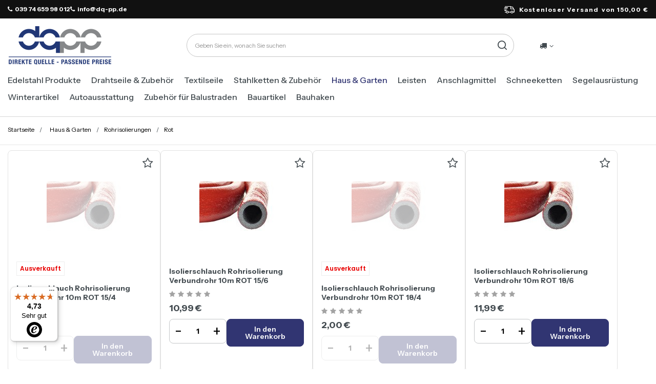

--- FILE ---
content_type: text/html; charset=utf-8
request_url: https://eisenwaren.dq-pp.de/ger_m_Haus-Garten_Rohrisolierungen_Rot-3685.html
body_size: 24470
content:
<!DOCTYPE html>
<html lang="de" class="--freeShipping --vat --gross " ><head><link rel="preload" as="image" fetchpriority="high" media="(max-width: 420px)" href="/hpeciai/39bdb9372fec0319c9545cb1b346485a/ger_is_Isolierschlauch-Rohrisolierung-Verbundrohr-10m-ROT-15-4-7012jpg"><link rel="preload" as="image" fetchpriority="high" media="(min-width: 420.1px)" href="/hpeciai/39bdb9372fec0319c9545cb1b346485a/ger_il_Isolierschlauch-Rohrisolierung-Verbundrohr-10m-ROT-15-4-7012jpg"><link rel="preload" as="image" fetchpriority="high" media="(max-width: 420px)" href="/hpeciai/39bdb9372fec0319c9545cb1b346485a/ger_is_Isolierschlauch-Rohrisolierung-Verbundrohr-10m-ROT-15-6-7007jpg"><link rel="preload" as="image" fetchpriority="high" media="(min-width: 420.1px)" href="/hpeciai/39bdb9372fec0319c9545cb1b346485a/ger_il_Isolierschlauch-Rohrisolierung-Verbundrohr-10m-ROT-15-6-7007jpg"><meta name="viewport" content="initial-scale = 1.0, maximum-scale = 5.0, width=device-width, viewport-fit=cover"><meta http-equiv="Content-Type" content="text/html; charset=utf-8"><meta http-equiv="X-UA-Compatible" content="IE=edge"><title>Rot</title><meta name="keywords" content="Rot"><meta name="description" content="Rot | Haus &amp;amp; Garten | Rohrisolierungen"><link rel="icon" href="/gfx/ger/favicon.ico"><meta name="theme-color" content="#313572"><meta name="msapplication-navbutton-color" content="#313572"><meta name="apple-mobile-web-app-status-bar-style" content="#313572"><link rel="stylesheet" type="text/css" href="/gfx/ger/search_style.css.gzip?r=1763646310"><script>var app_shop={urls:{prefix:'data="/gfx/'.replace('data="', '')+'ger/',graphql:'/graphql/v1/'},vars:{meta:{viewportContent:'initial-scale = 1.0, maximum-scale = 5.0, width=device-width, viewport-fit=cover'},priceType:'gross',priceTypeVat:true,productDeliveryTimeAndAvailabilityWithBasket:false,geoipCountryCode:'US',fairShopLogo: { enabled: false, image: '/gfx/standards/safe_light.svg'},currency:{id:'EUR',symbol:'€',country:'eu',format:'###,##0.00',beforeValue:false,space:true,decimalSeparator:',',groupingSeparator:' '},language:{id:'ger',symbol:'de',name:'German'},omnibus:{enabled:true,rebateCodeActivate:false,hidePercentageDiscounts:false,},},txt:{priceTypeText:' inkl. MwSt',},fn:{},fnrun:{},files:[],graphql:{}};const getCookieByName=(name)=>{const value=`; ${document.cookie}`;const parts = value.split(`; ${name}=`);if(parts.length === 2) return parts.pop().split(';').shift();return false;};if(getCookieByName('freeeshipping_clicked')){document.documentElement.classList.remove('--freeShipping');}if(getCookieByName('rabateCode_clicked')){document.documentElement.classList.remove('--rabateCode');}function hideClosedBars(){const closedBarsArray=JSON.parse(localStorage.getItem('closedBars'))||[];if(closedBarsArray.length){const styleElement=document.createElement('style');styleElement.textContent=`${closedBarsArray.map((el)=>`#${el}`).join(',')}{display:none !important;}`;document.head.appendChild(styleElement);}}hideClosedBars();</script><meta name="robots" content="index,follow"><meta name="rating" content="general"><meta name="Author" content="DQ-PP Sp. z o. o. ZN  based on IdoSell - the best online selling solutions for your e-store (www.idosell.com/shop).">
<!-- Begin LoginOptions html -->

<style>
#client_new_social .service_item[data-name="service_Apple"]:before, 
#cookie_login_social_more .service_item[data-name="service_Apple"]:before,
.oscop_contact .oscop_login__service[data-service="Apple"]:before {
    display: block;
    height: 2.6rem;
    content: url('/gfx/standards/apple.svg?r=1743165583');
}
.oscop_contact .oscop_login__service[data-service="Apple"]:before {
    height: auto;
    transform: scale(0.8);
}
#client_new_social .service_item[data-name="service_Apple"]:has(img.service_icon):before,
#cookie_login_social_more .service_item[data-name="service_Apple"]:has(img.service_icon):before,
.oscop_contact .oscop_login__service[data-service="Apple"]:has(img.service_icon):before {
    display: none;
}
</style>

<!-- End LoginOptions html -->

<!-- Open Graph -->
<meta property="og:type" content="website"><meta property="og:url" content="https://eisenwaren.dq-pp.de/ger_m_Haus-Garten_Rohrisolierungen_Rot-3685.html
"><meta property="og:title" content="Rot"><meta property="og:description" content="Rot | Haus &amp; Garten | Rohrisolierungen"><meta property="og:site_name" content="DQ-PP Sp. z o. o. ZN "><meta property="og:locale" content="de_DE"><meta property="og:image" content="https://eisenwaren.dq-pp.de/hpeciai/2f982fb377dbe954ff7d489753fc73b0/pol_pl_Otulina-Do-Rur-Izolacja-na-Rury-15-4-CZERWONA-10mb-7012_1.jpg"><meta property="og:image:width" content="450"><meta property="og:image:height" content="337"><link rel="manifest" href="https://eisenwaren.dq-pp.de/data/include/pwa/6/manifest.json?t=3"><meta name="apple-mobile-web-app-capable" content="yes"><meta name="apple-mobile-web-app-status-bar-style" content="black"><meta name="apple-mobile-web-app-title" content="eisenwaren.dq-pp.de"><link rel="apple-touch-icon" href="/data/include/pwa/6/icon-128.png"><link rel="apple-touch-startup-image" href="/data/include/pwa/6/logo-512.png" /><meta name="msapplication-TileImage" content="/data/include/pwa/6/icon-144.png"><meta name="msapplication-TileColor" content="#2F3BA2"><meta name="msapplication-starturl" content="/"><script type="application/javascript">var _adblock = true;</script><script async src="/data/include/advertising.js"></script><script type="application/javascript">var statusPWA = {
                online: {
                    txt: "Mit dem Internet verbunden",
                    bg: "#5fa341"
                },
                offline: {
                    txt: "Keine Internetverbindung verfügbar",
                    bg: "#eb5467"
                }
            }</script><script async type="application/javascript" src="/ajax/js/pwa_online_bar.js?v=1&r=6"></script><script >
window.dataLayer = window.dataLayer || [];
window.gtag = function gtag() {
dataLayer.push(arguments);
}
gtag('consent', 'default', {
'ad_storage': 'denied',
'analytics_storage': 'denied',
'ad_personalization': 'denied',
'ad_user_data': 'denied',
'wait_for_update': 500
});

gtag('set', 'ads_data_redaction', true);
</script><script id="iaiscript_1" data-requirements="W10=" data-ga4_sel="ga4script">
window.iaiscript_1 = `<${'script'}  class='google_consent_mode_update'>
gtag('consent', 'update', {
'ad_storage': 'denied',
'analytics_storage': 'denied',
'ad_personalization': 'denied',
'ad_user_data': 'denied'
});
</${'script'}>`;
</script>
<!-- End Open Graph -->

<link rel="canonical" href="https://eisenwaren.dq-pp.de/ger_m_Haus-Garten_Rohrisolierungen_Rot-3685.html" />

                <!-- Global site tag (gtag.js) -->
                <script  async src="https://www.googletagmanager.com/gtag/js?id=G-N3Q9XSR9XE"></script>
                <script >
                    window.dataLayer = window.dataLayer || [];
                    window.gtag = function gtag(){dataLayer.push(arguments);}
                    gtag('js', new Date());
                    
                    gtag('config', 'G-N3Q9XSR9XE');

                </script>
                
<!-- Begin additional html or js -->


<!--109|6|62| modified: 2022-06-22 19:16:55-->
<!-- Google Tag Manager -->
<script>(function(w,d,s,l,i){w[l]=w[l]||[];w[l].push({'gtm.start':
new Date().getTime(),event:'gtm.js'});var f=d.getElementsByTagName(s)[0],
j=d.createElement(s),dl=l!='dataLayer'?'&l='+l:'';j.async=true;j.src=
'https://www.googletagmanager.com/gtm.js?id='+i+dl;f.parentNode.insertBefore(j,f);
})(window,document,'script','dataLayer','GTM-NNZJ72L');</script>
<!-- End Google Tag Manager -->
<!--108|6|62| modified: 2022-06-22 19:16:55-->
<!-- Global site tag (gtag.js) - Google Analytics -->
<script async src="https://www.googletagmanager.com/gtag/js?id=G-NBEYX0WLS8"></script>
<script>
  window.dataLayer = window.dataLayer || [];
  function gtag(){dataLayer.push(arguments);}
  gtag('js', new Date());

  gtag('config', 'G-NBEYX0WLS8');
</script>
<!--172|6|85| modified: 2025-06-26 10:25:04-->
<link rel="preconnect" href="https://fonts.googleapis.com">
<link rel="preconnect" href="https://fonts.gstatic.com" crossorigin>
<link href="https://fonts.googleapis.com/css2?family=Instrument+Sans:ital,wght@0,400..700;1,400..700&family=Poppins:ital,wght@0,100;0,200;0,300;0,400;0,500;0,600;0,700;0,800;0,900;1,100;1,200;1,300;1,400;1,500;1,600;1,700;1,800;1,900&display=block" rel="stylesheet">

<!--176|6|90| modified: 2025-06-27 15:46:16-->
<style>
.headline[title="Rodzaje lin"] {
  display: none!important;
}

</style>
<!--184|6|85-->
<style>
.order_process #menu_buttons, .order_process #menu_banners2{
display: none;
}
</style>

<!-- End additional html or js -->
<script>(function(w,d,s,i,dl){w._ceneo = w._ceneo || function () {
w._ceneo.e = w._ceneo.e || []; w._ceneo.e.push(arguments); };
w._ceneo.e = w._ceneo.e || [];dl=dl===undefined?"dataLayer":dl;
const f = d.getElementsByTagName(s)[0], j = d.createElement(s); j.defer = true;
j.src = "https://ssl.ceneo.pl/ct/v5/script.js?accountGuid=" + i + "&t=" +
Date.now() + (dl ? "&dl=" + dl : ""); f.parentNode.insertBefore(j, f);
})(window, document, "script", "4efda799-1715-465e-a847-ea321cddc156");</script>
</head><body>
<!-- Begin additional html or js -->


<!--110|6|62-->
<!-- Google Tag Manager (noscript) -->
<noscript><iframe src="https://www.googletagmanager.com/ns.html?id=GTM-NNZJ72L"
height="0" width="0" style="display:none;visibility:hidden"></iframe></noscript>
<!-- End Google Tag Manager (noscript) -->

<!-- End additional html or js -->
<div id="container" class="search_page container max-width-1200"><header class=" commercial_banner"><script class="ajaxLoad">app_shop.vars.vat_registered="true";app_shop.vars.currency_format="###,##0.00";app_shop.vars.currency_before_value=false;app_shop.vars.currency_space=true;app_shop.vars.symbol="€";app_shop.vars.id="EUR";app_shop.vars.baseurl="http://eisenwaren.dq-pp.de/";app_shop.vars.sslurl="https://eisenwaren.dq-pp.de/";app_shop.vars.curr_url="%2Fger_m_Haus-Garten_Rohrisolierungen_Rot-3685.html";var currency_decimal_separator=',';var currency_grouping_separator=' ';app_shop.vars.blacklist_extension=["exe","com","swf","js","php"];app_shop.vars.blacklist_mime=["application/javascript","application/octet-stream","message/http","text/javascript","application/x-deb","application/x-javascript","application/x-shockwave-flash","application/x-msdownload"];app_shop.urls.contact="/contact-ger.html";</script><div id="viewType" style="display:none"></div><div id="freeShipping" class="freeShipping"><div class="freeShipping__contact"><p><i class="icon-phone mr-1"></i>039 74 659 98 012</p><p><i class="icon-phone mr-1"></i>info@dq-pp.de</p></div><span class="freeShipping__info">Kostenloser Versand</span><strong class="freeShipping__val">
				von 
				150,00 €</strong></div><div id="logo" class="d-flex align-items-center"><a href="/" target="_self" aria-label="Logo einkaufen"><img src="/data/gfx/mask/ger/logo_6_big.png" alt="" width="205" height="80"></a></div><form action="https://eisenwaren.dq-pp.de/search.php" method="get" id="menu_search" class="menu_search"><a href="#showSearchForm" class="menu_search__mobile" aria-label="Suche"></a><div class="menu_search__block"><div class="menu_search__item --input"><input class="menu_search__input" type="text" name="text" autocomplete="off" placeholder="Geben Sie ein, wonach Sie suchen" aria-label="Geben Sie ein, wonach Sie suchen"><button class="menu_search__submit" type="submit" aria-label="Suche"></button></div><div class="menu_search__item --results search_result"></div></div></form><div id="menu_settings" class="align-items-center justify-content-center justify-content-lg-end"><div class="open_trigger"><span class="d-none d-md-inline-block flag_txt"><i class="icon-truck"></i></span><div class="menu_settings_wrapper d-md-none"><div class="menu_settings_inline"><div class="menu_settings_header">
								Sprache und Währung: 
							</div><div class="menu_settings_content"><span class="menu_settings_flag flag flag_ger"></span><strong class="menu_settings_value"><span class="menu_settings_language">de</span><span> | </span><span class="menu_settings_currency">€</span></strong></div></div><div class="menu_settings_inline"><div class="menu_settings_header">
								Lieferland: 
							</div><div class="menu_settings_content"><strong class="menu_settings_value">Deutschland</strong></div></div></div><i class="icon-angle-down d-none d-md-inline-block"></i></div><form action="https://eisenwaren.dq-pp.de/settings.php" method="post"><ul><li><div class="form-group"><label for="menu_settings_country">Lieferland</label><div class="select-after"><select class="form-control" name="country" id="menu_settings_country"><option value="1143020022">Belgien</option><option value="1143020033">Bulgarien</option><option value="1143020042">Dänemark</option><option selected value="1143020143">Deutschland</option><option value="1143020051">Estland</option><option value="1143020056">Finnland</option><option value="1143020057">Frankreich</option><option value="1143020218">Großbritannien</option><option value="1143020076">Holland</option><option value="1143020083">Irland</option><option value="1143020220">Italien</option><option value="1143020118">Lettland</option><option value="1143020116">Litauen</option><option value="1143020117">Luxemburg</option><option value="1143020149">Norwegen</option><option value="1143020016">Österreich</option><option value="1143020003"> Polen</option><option value="1143020163">Portugal</option><option value="1143020169">Rumänien</option><option value="1143020193">Schweden</option><option value="1143020182">Slowakei</option><option value="1143020183">Slowenien</option><option value="1143020075">Spanien</option><option value="1143020041">Tschechische Republik</option><option value="1143020217">Ungarn</option></select></div></div></li><li class="buttons"><button class="btn --solid --large" type="submit">
								Änderungen übernehmen
							</button></li></ul></form><div id="menu_additional"><a class="account_link" aria-label="Ihr Konto" href="https://eisenwaren.dq-pp.de/login.php"></a><div class="shopping_list_top" data-empty="true"><a href="https://eisenwaren.dq-pp.de/de/shoppinglist/" class="wishlist_link slt_link --empty" aria-label="Einkaufslisten"></a><div class="slt_lists"><ul class="slt_lists__nav"><li class="slt_lists__nav_item" data-list_skeleton="true" data-list_id="true" data-shared="true"><a class="slt_lists__nav_link" data-list_href="true"><span class="slt_lists__nav_name" data-list_name="true"></span><span class="slt_lists__count" data-list_count="true">0</span></a></li><li class="slt_lists__nav_item --empty"><a class="slt_lists__nav_link --empty" href="https://eisenwaren.dq-pp.de/de/shoppinglist/"><span class="slt_lists__nav_name" data-list_name="true">Wunschliste</span><span class="slt_lists__count" data-list_count="true">0</span></a></li></ul></div></div></div></div><div class="shopping_list_top_mobile" data-empty="true"><a href="https://eisenwaren.dq-pp.de/de/shoppinglist/" class="sltm_link --empty"></a></div><div id="menu_basket" class="topBasket"><a class="topBasket__sub" href="/basketedit.php"><span class="visually-hidden">WARENKORB</span><span class="badge badge-info"></span></a><div class="topBasket__details --products" style="display: none;"><div class="topBasket__block --labels"><label class="topBasket__item --name">Produkt</label><label class="topBasket__item --sum">Ilość</label><label class="topBasket__item --prices">Preis</label></div><div class="topBasket__block --products"></div></div><div class="topBasket__details --shipping" style="display: none;"><span class="topBasket__name">Versandkosten ab</span><span id="shipppingCost"></span></div></div><nav id="menu_categories" class="wide" aria-label="Hauptkategorien"><button type="button" class="navbar-toggler" aria-label="Menü"><i class="icon-reorder"></i></button><div class="navbar-collapse" id="menu_navbar"><ul class="navbar-nav mx-md-n2"><li class="nav-item"><span class="nav-link-wrapper"><a  href="/ger_n_Edelstahl-Produkte-3206.html" target="_self" title="Edelstahl Produkte" class="nav-link --l1" >Edelstahl Produkte</a><button class="nav-link-expand" type="button" aria-label="Edelstahl Produkte, Menü"></button></span><ul class="navbar-subnav"><li class="nav-header"><a href="#backLink" class="nav-header__backLink"><i class="icon-angle-left"></i></a><a  href="/ger_n_Edelstahl-Produkte-3206.html" target="_self" title="Edelstahl Produkte" class="nav-link --l1" >Edelstahl Produkte</a></li><li class="nav-item empty"><a  href="/ger_m_Edelstahl-Produkte_Drahtseile-Edelstahl-3209.html" target="_self" title="Drahtseile Edelstahl" class="nav-link --l2" >Drahtseile Edelstahl</a></li><li class="nav-item empty"><a  href="/ger_m_Edelstahl-Produkte_Edelstahlseile-mit-Osen-7122.html" target="_self" title="Edelstahlseile mit Ösen" class="nav-link --l2" >Edelstahlseile mit Ösen</a></li><li class="nav-item"><a  href="/ger_n_Edelstahl-Produkte_Karabinerhaken-Edelstahl-3217.html" target="_self" title="Karabinerhaken Edelstahl" class="nav-link --l2" >Karabinerhaken Edelstahl</a><ul class="navbar-subsubnav"><li class="nav-header"><a href="#backLink" class="nav-header__backLink"><i class="icon-angle-left"></i></a><a  href="/ger_n_Edelstahl-Produkte_Karabinerhaken-Edelstahl-3217.html" target="_self" title="Karabinerhaken Edelstahl" class="nav-link --l2" >Karabinerhaken Edelstahl</a></li><li class="nav-item"><a  href="/ger_m_Edelstahl-Produkte_Karabinerhaken-Edelstahl_Karabinerhaken-Standard-Edelstahl-3225.html" target="_self" title="Karabinerhaken Standard Edelstahl " class="nav-link --l3" >Karabinerhaken Standard Edelstahl </a></li><li class="nav-item"><a  href="/ger_m_Edelstahl-Produkte_Karabinerhaken-Edelstahl_Karabinerhaken-mit-Kausche-und-Sicherung-Edelstahl-3288.html" target="_self" title="Karabinerhaken mit Kausche und Sicherung Edelstahl" class="nav-link --l3" >Karabinerhaken mit Kausche und Sicherung Edelstahl</a></li><li class="nav-item"><a  href="/ger_m_Edelstahl-Produkte_Karabinerhaken-Edelstahl_Karabinerhaken-mit-Kausche-Edelstahl-3289.html" target="_self" title="Karabinerhaken mit Kausche Edelstahl" class="nav-link --l3" >Karabinerhaken mit Kausche Edelstahl</a></li><li class="nav-item"><a  href="/ger_m_Edelstahl-Produkte_Karabinerhaken-Edelstahl_Karabinerhaken-mit-Sicherung-Edelstahl-3290.html" target="_self" title="Karabinerhaken mit Sicherung Edelstahl" class="nav-link --l3" >Karabinerhaken mit Sicherung Edelstahl</a></li></ul></li><li class="nav-item"><a  href="/ger_n_Edelstahl-Produkte_Spannschlosser-Edelstahl-3257.html" target="_self" title="Spannschlösser Edelstahl" class="nav-link --l2" >Spannschlösser Edelstahl</a><ul class="navbar-subsubnav"><li class="nav-header"><a href="#backLink" class="nav-header__backLink"><i class="icon-angle-left"></i></a><a  href="/ger_n_Edelstahl-Produkte_Spannschlosser-Edelstahl-3257.html" target="_self" title="Spannschlösser Edelstahl" class="nav-link --l2" >Spannschlösser Edelstahl</a></li><li class="nav-item"><a  href="/ger_m_Edelstahl-Produkte_Spannschlosser-Edelstahl_Spannschloss-Haken-Ose-Edelstahl-3274.html" target="_self" title="Spannschloss Haken - Öse Edelstahl" class="nav-link --l3" >Spannschloss Haken - Öse Edelstahl</a></li><li class="nav-item"><a  href="/ger_m_Edelstahl-Produkte_Spannschlosser-Edelstahl_Spannschlos-Ose-Ose-Edelstahl-3275.html" target="_self" title="Spannschlos Öse - Öse Edelstahl" class="nav-link --l3" >Spannschlos Öse - Öse Edelstahl</a></li><li class="nav-item"><a  href="/ger_m_Edelstahl-Produkte_Spannschlosser-Edelstahl_Spannschlos-Haken-Haken-Edelstahl-3276.html" target="_self" title="Spannschlos Haken - Haken Edelstahl" class="nav-link --l3" >Spannschlos Haken - Haken Edelstahl</a></li><li class="nav-item"><a  href="/ger_m_Edelstahl-Produkte_Spannschlosser-Edelstahl_Spannschlossmutter-4087.html" target="_self" title="Spannschlossmutter" class="nav-link --l3" >Spannschlossmutter</a></li><li class="nav-item"><a  href="/ger_m_Edelstahl-Produkte_Spannschlosser-Edelstahl_Rohr-Spannschloss-4088.html" target="_self" title="Rohr Spannschloss" class="nav-link --l3" >Rohr Spannschloss</a></li></ul></li><li class="nav-item"><a  href="/ger_n_Edelstahl-Produkte_Kettenglieder-Edelstahl-3258.html" target="_self" title="Kettenglieder Edelstahl" class="nav-link --l2" >Kettenglieder Edelstahl</a><ul class="navbar-subsubnav"><li class="nav-header"><a href="#backLink" class="nav-header__backLink"><i class="icon-angle-left"></i></a><a  href="/ger_n_Edelstahl-Produkte_Kettenglieder-Edelstahl-3258.html" target="_self" title="Kettenglieder Edelstahl" class="nav-link --l2" >Kettenglieder Edelstahl</a></li><li class="nav-item"><a  href="/ger_m_Edelstahl-Produkte_Kettenglieder-Edelstahl_Kettenschnellverschluss-verzinkt-3277.html" target="_self" title="Kettenschnellverschluss verzinkt" class="nav-link --l3" >Kettenschnellverschluss verzinkt</a></li><li class="nav-item"><a  href="/ger_m_Edelstahl-Produkte_Kettenglieder-Edelstahl_Delta-Schraubverbinder-Edelstahl-3278.html" target="_self" title="Delta Schraubverbinder Edelstahl" class="nav-link --l3" >Delta Schraubverbinder Edelstahl</a></li><li class="nav-item"><a  href="/ger_m_Edelstahl-Produkte_Kettenglieder-Edelstahl_Schraubverbinder-lange-Form-Edelstahl-3279.html" target="_self" title="Schraubverbinder - lange Form, Edelstahl" class="nav-link --l3" >Schraubverbinder - lange Form, Edelstahl</a></li></ul></li><li class="nav-item"><a  href="/ger_n_Edelstahl-Produkte_Schakel-Edelstahl-3259.html" target="_self" title="Schäkel Edelstahl" class="nav-link --l2" >Schäkel Edelstahl</a><ul class="navbar-subsubnav"><li class="nav-header"><a href="#backLink" class="nav-header__backLink"><i class="icon-angle-left"></i></a><a  href="/ger_n_Edelstahl-Produkte_Schakel-Edelstahl-3259.html" target="_self" title="Schäkel Edelstahl" class="nav-link --l2" >Schäkel Edelstahl</a></li><li class="nav-item"><a  href="/ger_m_Edelstahl-Produkte_Schakel-Edelstahl_Schakel-gerade-Edelstahl-3280.html" target="_self" title="Schäkel gerade Edelstahl" class="nav-link --l3" >Schäkel gerade Edelstahl</a></li><li class="nav-item"><a  href="/ger_m_Edelstahl-Produkte_Schakel-Edelstahl_Schakel-geschweift-Edelstahl-3281.html" target="_self" title="Schäkel geschweift Edelstahl" class="nav-link --l3" >Schäkel geschweift Edelstahl</a></li></ul></li><li class="nav-item"><a  href="/ger_n_Edelstahl-Produkte_Drahsteilklemmen-Edelstahl-3260.html" target="_self" title="Drahsteilklemmen Edelstahl" class="nav-link --l2" >Drahsteilklemmen Edelstahl</a><ul class="navbar-subsubnav"><li class="nav-header"><a href="#backLink" class="nav-header__backLink"><i class="icon-angle-left"></i></a><a  href="/ger_n_Edelstahl-Produkte_Drahsteilklemmen-Edelstahl-3260.html" target="_self" title="Drahsteilklemmen Edelstahl" class="nav-link --l2" >Drahsteilklemmen Edelstahl</a></li><li class="nav-item"><a  href="/ger_m_Edelstahl-Produkte_Drahsteilklemmen-Edelstahl_Drahtseilklemme-Bugel-Edelstahl-3282.html" target="_self" title="Drahtseilklemme Bügel Edelstahl" class="nav-link --l3" >Drahtseilklemme Bügel Edelstahl</a></li><li class="nav-item"><a  href="/ger_m_Edelstahl-Produkte_Drahsteilklemmen-Edelstahl_Simplex-Drahtseilklemme-Edelstahl-3283.html" target="_self" title="Simplex Drahtseilklemme Edelstahl" class="nav-link --l3" >Simplex Drahtseilklemme Edelstahl</a></li><li class="nav-item"><a  href="/ger_m_Edelstahl-Produkte_Drahsteilklemmen-Edelstahl_Duplex-Drahtseilklemme-Edelstahl-3284.html" target="_self" title="Duplex Drahtseilklemme Edelstahl" class="nav-link --l3" >Duplex Drahtseilklemme Edelstahl</a></li><li class="nav-item"><a  href="/ger_m_Edelstahl-Produkte_Drahsteilklemmen-Edelstahl_Eiform-Drahtseilklemme-Edelstahl-3285.html" target="_self" title="Eiform Drahtseilklemme Edelstahl" class="nav-link --l3" >Eiform Drahtseilklemme Edelstahl</a></li><li class="nav-item"><a  href="/ger_m_Edelstahl-Produkte_Drahsteilklemmen-Edelstahl_Klemmring-Edelstahl-3566.html" target="_self" title="Klemmring Edelstahl" class="nav-link --l3" >Klemmring Edelstahl</a></li><li class="nav-item"><a  href="/ger_m_Edelstahl-Produkte_Drahsteilklemmen-Edelstahl_Klemmstopper-Edelstahl-3567.html" target="_self" title="Klemmstopper Edelstahl" class="nav-link --l3" >Klemmstopper Edelstahl</a></li><li class="nav-item"><a  href="/ger_m_Edelstahl-Produkte_Drahsteilklemmen-Edelstahl_Ess-Kreuzklemme-Edelstahl-3568.html" target="_self" title="Ess Kreuzklemme Edelstahl" class="nav-link --l3" >Ess Kreuzklemme Edelstahl</a></li></ul></li><li class="nav-item empty"><a  href="/ger_m_Edelstahl-Produkte_Kausche-Edelstahl-3261.html" target="_self" title="Kausche Edelstahl" class="nav-link --l2" >Kausche Edelstahl</a></li><li class="nav-item"><a  href="/ger_m_Edelstahl-Produkte_Drahsteile-SET-Edelstahl-3262.html" target="_self" title="Drahsteile SET Edelstahl" class="nav-link --l2" >Drahsteile SET Edelstahl</a><ul class="navbar-subsubnav"><li class="nav-header"><a href="#backLink" class="nav-header__backLink"><i class="icon-angle-left"></i></a><a  href="/ger_m_Edelstahl-Produkte_Drahsteile-SET-Edelstahl-3262.html" target="_self" title="Drahsteile SET Edelstahl" class="nav-link --l2" >Drahsteile SET Edelstahl</a></li><li class="nav-item"><a  href="/ger_m_Edelstahl-Produkte_Drahsteile-SET-Edelstahl_Bugelklemme-3770.html" target="_self" title="Bügelklemme" class="nav-link --l3" >Bügelklemme</a></li><li class="nav-item"><a  href="/ger_m_Edelstahl-Produkte_Drahsteile-SET-Edelstahl_SIMPLEX-3771.html" target="_self" title="SIMPLEX" class="nav-link --l3" >SIMPLEX</a></li><li class="nav-item"><a  href="/ger_m_Edelstahl-Produkte_Drahsteile-SET-Edelstahl_DUPLEX-3772.html" target="_self" title="DUPLEX" class="nav-link --l3" >DUPLEX</a></li></ul></li><li class="nav-item"><a  href="/ger_n_Edelstahl-Produkte_Stahlketten-Edelstahl-3263.html" target="_self" title="Stahlketten Edelstahl" class="nav-link --l2" >Stahlketten Edelstahl</a><ul class="navbar-subsubnav"><li class="nav-header"><a href="#backLink" class="nav-header__backLink"><i class="icon-angle-left"></i></a><a  href="/ger_n_Edelstahl-Produkte_Stahlketten-Edelstahl-3263.html" target="_self" title="Stahlketten Edelstahl" class="nav-link --l2" >Stahlketten Edelstahl</a></li><li class="nav-item"><a  href="/ger_m_Edelstahl-Produkte_Stahlketten-Edelstahl_Stahlkette-kurzgliedrig-DIN-766-3286.html" target="_self" title="Stahlkette kurzgliedrig DIN 766" class="nav-link --l3" >Stahlkette kurzgliedrig DIN 766</a></li><li class="nav-item"><a  href="/ger_m_Edelstahl-Produkte_Stahlketten-Edelstahl_Stahlkette-langgliedrig-DIN-5685-3287.html" target="_self" title="Stahlkette langgliedrig DIN 5685" class="nav-link --l3" >Stahlkette langgliedrig DIN 5685</a></li><li class="nav-item"><a  href="/ger_m_Edelstahl-Produkte_Stahlketten-Edelstahl_Stahlkette-langgliedrig-DIN-763-3336.html" target="_self" title="Stahlkette langgliedrig DIN 763" class="nav-link --l3" >Stahlkette langgliedrig DIN 763</a></li><li class="nav-item"><a  href="/ger_m_Edelstahl-Produkte_Stahlketten-Edelstahl_Knotenkette-4067.html" target="_self" title="Knotenkette" class="nav-link --l3" >Knotenkette</a></li></ul></li><li class="nav-item empty"><a  href="/ger_m_Edelstahl-Produkte_Pressklemme-Edelstahl-3510.html" target="_self" title="Pressklemme Edelstahl" class="nav-link --l2" >Pressklemme Edelstahl</a></li><li class="nav-item"><a  href="/ger_n_Edelstahl-Produkte_Edelstahl-Drahtseil-in-PVC-3516.html" target="_self" title="Edelstahl-Drahtseil in PVC" class="nav-link --l2" >Edelstahl-Drahtseil in PVC</a><ul class="navbar-subsubnav"><li class="nav-header"><a href="#backLink" class="nav-header__backLink"><i class="icon-angle-left"></i></a><a  href="/ger_n_Edelstahl-Produkte_Edelstahl-Drahtseil-in-PVC-3516.html" target="_self" title="Edelstahl-Drahtseil in PVC" class="nav-link --l2" >Edelstahl-Drahtseil in PVC</a></li><li class="nav-item"><a  href="/ger_m_Edelstahl-Produkte_Edelstahl-Drahtseil-in-PVC_Weiss-PCV-3584.html" target="_self" title="Weiss PCV" class="nav-link --l3" >Weiss PCV</a></li><li class="nav-item"><a  href="/ger_m_Edelstahl-Produkte_Edelstahl-Drahtseil-in-PVC_Transparent-PCV-3585.html" target="_self" title="Transparent PCV" class="nav-link --l3" >Transparent PCV</a></li></ul></li><li class="nav-item empty"><a  href="/ger_m_Edelstahl-Produkte_Ringmuttern-Edelstahl-3582.html" target="_self" title="Ringmuttern Edelstahl" class="nav-link --l2" >Ringmuttern Edelstahl</a></li><li class="nav-item empty"><a  href="/ger_m_Edelstahl-Produkte_Ringschrauben-Edelstahl-3583.html" target="_self" title="Ringschrauben Edelstahl" class="nav-link --l2" >Ringschrauben Edelstahl</a></li><li class="nav-item empty"><a  href="/ger_m_Edelstahl-Produkte_Haken-4060.html" target="_self" title="Haken" class="nav-link --l2" >Haken</a></li><li class="nav-item empty"><a  href="/ger_m_Edelstahl-Produkte_Schrauben-4062.html" target="_self" title="Schrauben" class="nav-link --l2" >Schrauben</a></li></ul></li><li class="nav-item"><span class="nav-link-wrapper"><a  href="/ger_n_Drahtseile-Zubehor-3208.html" target="_self" title="Drahtseile &amp; Zubehör" class="nav-link --l1" >Drahtseile & Zubehör</a><button class="nav-link-expand" type="button" aria-label="Drahtseile &amp; Zubehör, Menü"></button></span><ul class="navbar-subnav"><li class="nav-header"><a href="#backLink" class="nav-header__backLink"><i class="icon-angle-left"></i></a><a  href="/ger_n_Drahtseile-Zubehor-3208.html" target="_self" title="Drahtseile &amp; Zubehör" class="nav-link --l1" >Drahtseile & Zubehör</a></li><li class="nav-item empty"><a  href="/ger_m_Drahtseile-Zubehor_Drahtseile-3211.html" target="_self" title="Drahtseile" class="nav-link --l2" >Drahtseile</a></li><li class="nav-item"><a  href="/ger_n_Drahtseile-Zubehor_Drahtseile-SET-3219.html" target="_self" title="Drahtseile SET" class="nav-link --l2" >Drahtseile SET</a><ul class="navbar-subsubnav"><li class="nav-header"><a href="#backLink" class="nav-header__backLink"><i class="icon-angle-left"></i></a><a  href="/ger_n_Drahtseile-Zubehor_Drahtseile-SET-3219.html" target="_self" title="Drahtseile SET" class="nav-link --l2" >Drahtseile SET</a></li><li class="nav-item"><a  href="/ger_m_Drahtseile-Zubehor_Drahtseile-SET_DIN-741-Set-3368.html" target="_self" title="DIN 741 Set" class="nav-link --l3" >DIN 741 Set</a></li><li class="nav-item"><a  href="/ger_m_Drahtseile-Zubehor_Drahtseile-SET_SIMPLEX-Set-3369.html" target="_self" title="SIMPLEX Set" class="nav-link --l3" >SIMPLEX Set</a></li><li class="nav-item"><a  href="/ger_m_Drahtseile-Zubehor_Drahtseile-SET_DUPLEX-Set-3370.html" target="_self" title="DUPLEX Set" class="nav-link --l3" >DUPLEX Set</a></li></ul></li><li class="nav-item"><a  href="/ger_n_Drahtseile-Zubehor_Lasthaken-3216.html" target="_self" title="Lasthaken" class="nav-link --l2" >Lasthaken</a><ul class="navbar-subsubnav"><li class="nav-header"><a href="#backLink" class="nav-header__backLink"><i class="icon-angle-left"></i></a><a  href="/ger_n_Drahtseile-Zubehor_Lasthaken-3216.html" target="_self" title="Lasthaken" class="nav-link --l2" >Lasthaken</a></li><li class="nav-item"><a  href="/ger_m_Drahtseile-Zubehor_Lasthaken_Sicherheitshaken-mit-Gabel-3320.html" target="_self" title="Sicherheitshaken mit Gabel" class="nav-link --l3" >Sicherheitshaken mit Gabel</a></li><li class="nav-item"><a  href="/ger_m_Drahtseile-Zubehor_Lasthaken_Parallekhaken-mit-Ose-und-Sicherung-3321.html" target="_self" title="Parallekhaken mit Öse und Sicherung" class="nav-link --l3" >Parallekhaken mit Öse und Sicherung</a></li><li class="nav-item"><a  href="/ger_m_Drahtseile-Zubehor_Lasthaken_Parallelhaken-mit-Sicherung-3322.html" target="_self" title="Parallelhaken mit Sicherung" class="nav-link --l3" >Parallelhaken mit Sicherung</a></li><li class="nav-item"><a  href="/ger_m_Drahtseile-Zubehor_Lasthaken_Parallelhaken-mit-Ose-3323.html" target="_self" title="Parallelhaken mit Öse " class="nav-link --l3" >Parallelhaken mit Öse </a></li><li class="nav-item"><a  href="/ger_m_Drahtseile-Zubehor_Lasthaken_Parallelhaken-3324.html" target="_self" title="Parallelhaken" class="nav-link --l3" >Parallelhaken</a></li><li class="nav-item"><a  href="/ger_m_Drahtseile-Zubehor_Lasthaken_Lasthaken-mit-Gabel-3325.html" target="_self" title="Lasthaken mit Gabel" class="nav-link --l3" >Lasthaken mit Gabel</a></li></ul></li><li class="nav-item"><a  href="/ger_n_Drahtseile-Zubehor_Drahtseile-in-PVC-3231.html" target="_self" title="Drahtseile in PVC" class="nav-link --l2" >Drahtseile in PVC</a><ul class="navbar-subsubnav"><li class="nav-header"><a href="#backLink" class="nav-header__backLink"><i class="icon-angle-left"></i></a><a  href="/ger_n_Drahtseile-Zubehor_Drahtseile-in-PVC-3231.html" target="_self" title="Drahtseile in PVC" class="nav-link --l2" >Drahtseile in PVC</a></li><li class="nav-item"><a  href="/ger_m_Drahtseile-Zubehor_Drahtseile-in-PVC_Transparent-3363.html" target="_self" title="Transparent" class="nav-link --l3" >Transparent</a></li><li class="nav-item"><a  href="/ger_m_Drahtseile-Zubehor_Drahtseile-in-PVC_Grun-3364.html" target="_self" title="Grün" class="nav-link --l3" >Grün</a></li><li class="nav-item"><a  href="/ger_m_Drahtseile-Zubehor_Drahtseile-in-PVC_Rot-3365.html" target="_self" title="Rot" class="nav-link --l3" >Rot</a></li><li class="nav-item"><a  href="/ger_m_Drahtseile-Zubehor_Drahtseile-in-PVC_Schwarz-3366.html" target="_self" title="Schwarz" class="nav-link --l3" >Schwarz</a></li><li class="nav-item"><a  href="/ger_m_Drahtseile-Zubehor_Drahtseile-in-PVC_Blau-3367.html" target="_self" title="Blau" class="nav-link --l3" >Blau</a></li></ul></li><li class="nav-item"><a  href="/ger_n_Drahtseile-Zubehor_Drahtseile-19x7-35x7-3246.html" target="_self" title="Drahtseile 19x7, 35x7" class="nav-link --l2" >Drahtseile 19x7, 35x7</a><ul class="navbar-subsubnav"><li class="nav-header"><a href="#backLink" class="nav-header__backLink"><i class="icon-angle-left"></i></a><a  href="/ger_n_Drahtseile-Zubehor_Drahtseile-19x7-35x7-3246.html" target="_self" title="Drahtseile 19x7, 35x7" class="nav-link --l2" >Drahtseile 19x7, 35x7</a></li><li class="nav-item"><a  href="/ger_m_Drahtseile-Zubehor_Drahtseile-19x7-35x7_19x7-3247.html" target="_self" title="19x7 " class="nav-link --l3" >19x7 </a></li><li class="nav-item"><a  href="/ger_m_Drahtseile-Zubehor_Drahtseile-19x7-35x7_35-W-x7-3248.html" target="_self" title="35(W)x7 " class="nav-link --l3" >35(W)x7 </a></li></ul></li><li class="nav-item"><a  href="/ger_n_Drahtseile-Zubehor_Stahlseile-mit-Osen-7011.html" target="_self" title="Stahlseile mit Ösen" class="nav-link --l2" >Stahlseile mit Ösen</a><ul class="navbar-subsubnav"><li class="nav-header"><a href="#backLink" class="nav-header__backLink"><i class="icon-angle-left"></i></a><a  href="/ger_n_Drahtseile-Zubehor_Stahlseile-mit-Osen-7011.html" target="_self" title="Stahlseile mit Ösen" class="nav-link --l2" >Stahlseile mit Ösen</a></li><li class="nav-item"><a  href="/ger_m_Drahtseile-Zubehor_Stahlseile-mit-Osen_Stahlseile-mit-Osen-7115.html" target="_self" title="Stahlseile mit Ösen" class="nav-link --l3" >Stahlseile mit Ösen</a></li><li class="nav-item"><a  href="/ger_m_Drahtseile-Zubehor_Stahlseile-mit-Osen_Stahlseile-PVC-mit-Osen-7116.html" target="_self" title="Stahlseile PVC mit Ösen" class="nav-link --l3" >Stahlseile PVC mit Ösen</a></li></ul></li><li class="nav-item"><a  href="/ger_n_Drahtseile-Zubehor_Stahlseile-fur-Fitnessgerate-7206.html" target="_self" title="Stahlseile für Fitnessgeräte" class="nav-link --l2" >Stahlseile für Fitnessgeräte</a><ul class="navbar-subsubnav"><li class="nav-header"><a href="#backLink" class="nav-header__backLink"><i class="icon-angle-left"></i></a><a  href="/ger_n_Drahtseile-Zubehor_Stahlseile-fur-Fitnessgerate-7206.html" target="_self" title="Stahlseile für Fitnessgeräte" class="nav-link --l2" >Stahlseile für Fitnessgeräte</a></li><li class="nav-item"><a  href="/ger_m_Drahtseile-Zubehor_Stahlseile-fur-Fitnessgerate_Stahlseil-fur-Fitnessgerate-7207.html" target="_self" title="Stahlseil für Fitnessgeräte" class="nav-link --l3" >Stahlseil für Fitnessgeräte</a></li><li class="nav-item"><a  href="/ger_m_Drahtseile-Zubehor_Stahlseile-fur-Fitnessgerate_Stahlseil-fur-Fitnessgerate-Ose-Ose-7208.html" target="_self" title="Stahlseil für Fitnessgeräte Öse - Öse" class="nav-link --l3" >Stahlseil für Fitnessgeräte Öse - Öse</a></li><li class="nav-item"><a  href="/ger_m_Drahtseile-Zubehor_Stahlseile-fur-Fitnessgerate_Stahlseil-fur-Fitnessgerate-mit-Osen-und-Ballstopper-7209.html" target="_self" title="Stahlseil für Fitnessgeräte mit Ösen und Ballstopper" class="nav-link --l3" >Stahlseil für Fitnessgeräte mit Ösen und Ballstopper</a></li><li class="nav-item"><a  href="/ger_m_Drahtseile-Zubehor_Stahlseile-fur-Fitnessgerate_Stahlseil-fur-Fitnessgerate-mit-Ose-Ballstopper-und-Gewindeterminal-7210.html" target="_self" title="Stahlseil für Fitnessgeräte mit Öse, Ballstopper und Gewindeterminal" class="nav-link --l3" >Stahlseil für Fitnessgeräte mit Öse, Ballstopper und Gewindeterminal</a></li></ul></li><li class="nav-item"><a  href="/ger_n_Drahtseile-Zubehor_Drahsteilklemmen-3220.html" target="_self" title="Drahsteilklemmen" class="nav-link --l2" >Drahsteilklemmen</a><ul class="navbar-subsubnav"><li class="nav-header"><a href="#backLink" class="nav-header__backLink"><i class="icon-angle-left"></i></a><a  href="/ger_n_Drahtseile-Zubehor_Drahsteilklemmen-3220.html" target="_self" title="Drahsteilklemmen" class="nav-link --l2" >Drahsteilklemmen</a></li><li class="nav-item"><a  href="/ger_m_Drahtseile-Zubehor_Drahsteilklemmen_Aluminium-Pressklemme-3226.html" target="_self" title="Aluminium Pressklemme" class="nav-link --l3" >Aluminium Pressklemme</a></li><li class="nav-item"><a  href="/ger_m_Drahtseile-Zubehor_Drahsteilklemmen_Drahtseilklemme-Bugel-3236.html" target="_self" title="Drahtseilklemme Bügel" class="nav-link --l3" >Drahtseilklemme Bügel</a></li><li class="nav-item"><a  href="/ger_m_Drahtseile-Zubehor_Drahsteilklemmen_Drahtseilklemme-Bugel-EN-13411-5-3536.html" target="_self" title="Drahtseilklemme Bügel EN 13411-5" class="nav-link --l3" >Drahtseilklemme Bügel EN 13411-5</a></li><li class="nav-item"><a  href="/ger_m_Drahtseile-Zubehor_Drahsteilklemmen_Simplex-Drahtseilklemme-3355.html" target="_self" title="Simplex Drahtseilklemme" class="nav-link --l3" >Simplex Drahtseilklemme</a></li><li class="nav-item"><a  href="/ger_m_Drahtseile-Zubehor_Drahsteilklemmen_Duplex-Drahtseilklemme-3237.html" target="_self" title="Duplex Drahtseilklemme" class="nav-link --l3" >Duplex Drahtseilklemme</a></li><li class="nav-item"><a  href="/ger_m_Drahtseile-Zubehor_Drahsteilklemmen_Eiform-Drahtseilklemme-3238.html" target="_self" title="Eiform Drahtseilklemme" class="nav-link --l3" >Eiform Drahtseilklemme</a></li><li class="nav-item"><a  href="/ger_m_Drahtseile-Zubehor_Drahsteilklemmen_Kupfer-Pressklemme-4069.html" target="_self" title="Kupfer Pressklemme" class="nav-link --l3" >Kupfer Pressklemme</a></li></ul></li><li class="nav-item"><a  href="/ger_n_Drahtseile-Zubehor_Spannschlosser-3221.html" target="_self" title="Spannschlösser" class="nav-link --l2" >Spannschlösser</a><ul class="navbar-subsubnav"><li class="nav-header"><a href="#backLink" class="nav-header__backLink"><i class="icon-angle-left"></i></a><a  href="/ger_n_Drahtseile-Zubehor_Spannschlosser-3221.html" target="_self" title="Spannschlösser" class="nav-link --l2" >Spannschlösser</a></li><li class="nav-item"><a  href="/ger_m_Drahtseile-Zubehor_Spannschlosser_Spannschloss-zum-Einschweissen-3227.html" target="_self" title="Spannschloss zum Einschweißen" class="nav-link --l3" >Spannschloss zum Einschweißen</a></li><li class="nav-item"><a  href="/ger_m_Drahtseile-Zubehor_Spannschlosser_Spannschlos-Haken-Haken-3239.html" target="_self" title="Spannschlos Haken - Haken" class="nav-link --l3" >Spannschlos Haken - Haken</a></li><li class="nav-item"><a  href="/ger_m_Drahtseile-Zubehor_Spannschlosser_Spannschloss-Haken-Ose-3240.html" target="_self" title="Spannschloss Haken - Öse" class="nav-link --l3" >Spannschloss Haken - Öse</a></li><li class="nav-item"><a  href="/ger_m_Drahtseile-Zubehor_Spannschlosser_Spannschlos-Ose-Ose-3241.html" target="_self" title="Spannschlos Öse - Öse" class="nav-link --l3" >Spannschlos Öse - Öse</a></li></ul></li><li class="nav-item"><a  href="/ger_n_Drahtseile-Zubehor_Spannschloss-Rohr-3493.html" target="_self" title="Spannschloss Rohr" class="nav-link --l2" >Spannschloss Rohr</a><ul class="navbar-subsubnav"><li class="nav-header"><a href="#backLink" class="nav-header__backLink"><i class="icon-angle-left"></i></a><a  href="/ger_n_Drahtseile-Zubehor_Spannschloss-Rohr-3493.html" target="_self" title="Spannschloss Rohr" class="nav-link --l2" >Spannschloss Rohr</a></li><li class="nav-item"><a  href="/ger_m_Drahtseile-Zubehor_Spannschloss-Rohr_Rohr-Spannschloss-Korperbau-3494.html" target="_self" title="Rohr Spannschloss Körperbau" class="nav-link --l3" >Rohr Spannschloss Körperbau</a></li><li class="nav-item"><a  href="/ger_m_Drahtseile-Zubehor_Spannschloss-Rohr_Rohr-Spannschloss-Gerade-3495.html" target="_self" title="Rohr Spannschloss Gerade" class="nav-link --l3" >Rohr Spannschloss Gerade</a></li><li class="nav-item"><a  href="/ger_m_Drahtseile-Zubehor_Spannschloss-Rohr_Rohr-Spannschloss-Schakel-Schakel-3496.html" target="_self" title="Rohr Spannschloss Schäkel-Schäkel" class="nav-link --l3" >Rohr Spannschloss Schäkel-Schäkel</a></li></ul></li><li class="nav-item"><a  href="/ger_n_Drahtseile-Zubehor_Seilrollen-3232.html" target="_self" title="Seilrollen" class="nav-link --l2" >Seilrollen</a><ul class="navbar-subsubnav"><li class="nav-header"><a href="#backLink" class="nav-header__backLink"><i class="icon-angle-left"></i></a><a  href="/ger_n_Drahtseile-Zubehor_Seilrollen-3232.html" target="_self" title="Seilrollen" class="nav-link --l2" >Seilrollen</a></li><li class="nav-item"><a  href="/ger_m_Drahtseile-Zubehor_Seilrollen_Seilrolle-Verzinkt-3356.html" target="_self" title="Seilrolle Verzinkt" class="nav-link --l3" >Seilrolle Verzinkt</a></li><li class="nav-item"><a  href="/ger_m_Drahtseile-Zubehor_Seilrollen_Seilrolle-Doppelt-Verzinkt-3357.html" target="_self" title="Seilrolle Doppelt Verzinkt" class="nav-link --l3" >Seilrolle Doppelt Verzinkt</a></li><li class="nav-item"><a  href="/ger_m_Drahtseile-Zubehor_Seilrollen_Seilrolle-Vernickelt-3358.html" target="_self" title="Seilrolle Vernickelt" class="nav-link --l3" >Seilrolle Vernickelt</a></li><li class="nav-item"><a  href="/ger_m_Drahtseile-Zubehor_Seilrollen_Seilrolle-Doppelt-Vernickelt-3359.html" target="_self" title="Seilrolle Doppelt Vernickelt" class="nav-link --l3" >Seilrolle Doppelt Vernickelt</a></li></ul></li><li class="nav-item"><a  href="/ger_n_Drahtseile-Zubehor_Karabinerhaken-3233.html" target="_self" title="Karabinerhaken" class="nav-link --l2" >Karabinerhaken</a><ul class="navbar-subsubnav"><li class="nav-header"><a href="#backLink" class="nav-header__backLink"><i class="icon-angle-left"></i></a><a  href="/ger_n_Drahtseile-Zubehor_Karabinerhaken-3233.html" target="_self" title="Karabinerhaken" class="nav-link --l2" >Karabinerhaken</a></li><li class="nav-item"><a  href="/ger_m_Drahtseile-Zubehor_Karabinerhaken_Karabninerhaken-mit-Sicherung-3243.html" target="_self" title="Karabninerhaken mit Sicherung" class="nav-link --l3" >Karabninerhaken mit Sicherung</a></li><li class="nav-item"><a  href="/ger_m_Drahtseile-Zubehor_Karabinerhaken_Feuerwehrkarabinerhaken-3291.html" target="_self" title="Feuerwehrkarabinerhaken" class="nav-link --l3" >Feuerwehrkarabinerhaken</a></li></ul></li><li class="nav-item empty"><a  href="/ger_m_Drahtseile-Zubehor_Kauschen-3212.html" target="_self" title="Kauschen" class="nav-link --l2" >Kauschen</a></li><li class="nav-item"><a  href="/ger_n_Drahtseile-Zubehor_Schakel-3213.html" target="_self" title="Schäkel" class="nav-link --l2" >Schäkel</a><ul class="navbar-subsubnav"><li class="nav-header"><a href="#backLink" class="nav-header__backLink"><i class="icon-angle-left"></i></a><a  href="/ger_n_Drahtseile-Zubehor_Schakel-3213.html" target="_self" title="Schäkel" class="nav-link --l2" >Schäkel</a></li><li class="nav-item"><a  href="/ger_m_Drahtseile-Zubehor_Schakel_Schakel-gerade-3214.html" target="_self" title="Schäkel gerade" class="nav-link --l3" >Schäkel gerade</a></li><li class="nav-item"><a  href="/ger_m_Drahtseile-Zubehor_Schakel_Schakel-geschweift-3242.html" target="_self" title="Schäkel geschweift" class="nav-link --l3" >Schäkel geschweift</a></li></ul></li><li class="nav-item"><a  href="/ger_n_Drahtseile-Zubehor_Schakel-GK-6-3505.html" target="_self" title="Schäkel GK 6 " class="nav-link --l2" >Schäkel GK 6 </a><ul class="navbar-subsubnav"><li class="nav-header"><a href="#backLink" class="nav-header__backLink"><i class="icon-angle-left"></i></a><a  href="/ger_n_Drahtseile-Zubehor_Schakel-GK-6-3505.html" target="_self" title="Schäkel GK 6 " class="nav-link --l2" >Schäkel GK 6 </a></li><li class="nav-item"><a  href="/ger_m_Drahtseile-Zubehor_Schakel-GK-6-_Geschweifte-Schakel-mit-Schraubbolzen-GK-6-3506.html" target="_self" title="Geschweifte Schäkel mit Schraubbolzen GK 6 " class="nav-link --l3" >Geschweifte Schäkel mit Schraubbolzen GK 6 </a></li><li class="nav-item"><a  href="/ger_m_Drahtseile-Zubehor_Schakel-GK-6-_Geschweifte-Schakel-mit-Sicherheitsbolzen-Mutter-und-Splint-GK-6-3507.html" target="_self" title="Geschweifte Schäkel mit Sicherheitsbolzen, Mutter und Splint GK 6" class="nav-link --l3" >Geschweifte Schäkel mit Sicherheitsbolzen, Mutter und Splint GK 6</a></li><li class="nav-item"><a  href="/ger_m_Drahtseile-Zubehor_Schakel-GK-6-_Schakel-gerader-Form-mit-Schraubbolzen-GK-6-3508.html" target="_self" title="Schäkel gerader Form mit Schraubbolzen GK 6 " class="nav-link --l3" >Schäkel gerader Form mit Schraubbolzen GK 6 </a></li><li class="nav-item"><a  href="/ger_m_Drahtseile-Zubehor_Schakel-GK-6-_Schakel-gerader-Form-mit-Sicherheitsbolzen-Mutter-und-Splint-GK-6-3509.html" target="_self" title="Schäkel gerader Form mit Sicherheitsbolzen, Mutter und Splint GK 6" class="nav-link --l3" >Schäkel gerader Form mit Sicherheitsbolzen, Mutter und Splint GK 6</a></li></ul></li><li class="nav-item"><a  href="/ger_n_Drahtseile-Zubehor_Drahtspanner-3222.html" target="_self" title="Drahtspanner" class="nav-link --l2" >Drahtspanner</a><ul class="navbar-subsubnav"><li class="nav-header"><a href="#backLink" class="nav-header__backLink"><i class="icon-angle-left"></i></a><a  href="/ger_n_Drahtseile-Zubehor_Drahtspanner-3222.html" target="_self" title="Drahtspanner" class="nav-link --l2" >Drahtspanner</a></li><li class="nav-item"><a  href="/ger_m_Drahtseile-Zubehor_Drahtspanner_Gripple-4109.html" target="_self" title="Gripple" class="nav-link --l3" >Gripple</a></li></ul></li><li class="nav-item empty"><a  href="/ger_m_Drahtseile-Zubehor_Drahtseilschere-3223.html" target="_self" title="Drahtseilschere" class="nav-link --l2" >Drahtseilschere</a></li><li class="nav-item empty"><a  href="/ger_m_Drahtseile-Zubehor_Seilrolle-mit-Haken-3317.html" target="_self" title="Seilrolle mit Haken" class="nav-link --l2" >Seilrolle mit Haken</a></li><li class="nav-item empty"><a  href="/ger_m_Drahtseile-Zubehor_Ringschrauben-3234.html" target="_self" title="Ringschrauben" class="nav-link --l2" >Ringschrauben</a></li><li class="nav-item empty"><a  href="/ger_m_Drahtseile-Zubehor_Ringmutter-3265.html" target="_self" title="Ringmutter" class="nav-link --l2" >Ringmutter</a></li><li class="nav-item"><a  href="/ger_n_Drahtseile-Zubehor_Kettenglieder-3378.html" target="_self" title="Kettenglieder" class="nav-link --l2" >Kettenglieder</a><ul class="navbar-subsubnav"><li class="nav-header"><a href="#backLink" class="nav-header__backLink"><i class="icon-angle-left"></i></a><a  href="/ger_n_Drahtseile-Zubehor_Kettenglieder-3378.html" target="_self" title="Kettenglieder" class="nav-link --l2" >Kettenglieder</a></li><li class="nav-item"><a  href="/ger_m_Drahtseile-Zubehor_Kettenglieder_Kettenschnellverschluss-3379.html" target="_self" title="Kettenschnellverschluss" class="nav-link --l3" >Kettenschnellverschluss</a></li><li class="nav-item"><a  href="/ger_m_Drahtseile-Zubehor_Kettenglieder_Kettennotglieder-3380.html" target="_self" title="Kettennotglieder" class="nav-link --l3" >Kettennotglieder</a></li><li class="nav-item"><a  href="/ger_m_Drahtseile-Zubehor_Kettenglieder_Verbindungsglied-GK8-3765.html" target="_self" title="Verbindungsglied GK8" class="nav-link --l3" >Verbindungsglied GK8</a></li><li class="nav-item"><a  href="/ger_m_Drahtseile-Zubehor_Kettenglieder_Kupplungsglied-GK-8-3766.html" target="_self" title="Kupplungsglied GK 8" class="nav-link --l3" >Kupplungsglied GK 8</a></li><li class="nav-item"><a  href="/ger_m_Drahtseile-Zubehor_Kettenglieder_Aufhangeglied-GK-8-3767.html" target="_self" title="Aufhängeglied GK 8" class="nav-link --l3" >Aufhängeglied GK 8</a></li><li class="nav-item"><a  href="/ger_m_Drahtseile-Zubehor_Kettenglieder_Aufhangeglied-2-Strang-GK-8-3768.html" target="_self" title="Aufhängeglied 2-Strang GK 8" class="nav-link --l3" >Aufhängeglied 2-Strang GK 8</a></li></ul></li></ul></li><li class="nav-item"><span class="nav-link-wrapper"><a  href="/ger_n_Textilseile-3207.html" target="_self" title="Textilseile" class="nav-link --l1" >Textilseile</a><button class="nav-link-expand" type="button" aria-label="Textilseile, Menü"></button></span><ul class="navbar-subnav"><li class="nav-header"><a href="#backLink" class="nav-header__backLink"><i class="icon-angle-left"></i></a><a  href="/ger_n_Textilseile-3207.html" target="_self" title="Textilseile" class="nav-link --l1" >Textilseile</a></li><li class="nav-item"><a  href="/ger_n_Textilseile_Polypropylenseile-3264.html" target="_self" title="Polypropylenseile" class="nav-link --l2" >Polypropylenseile</a><ul class="navbar-subsubnav"><li class="nav-header"><a href="#backLink" class="nav-header__backLink"><i class="icon-angle-left"></i></a><a  href="/ger_n_Textilseile_Polypropylenseile-3264.html" target="_self" title="Polypropylenseile" class="nav-link --l2" >Polypropylenseile</a></li><li class="nav-item"><a  href="/ger_n_Textilseile_Polypropylenseile_Ohne-punktchen-4591.html" target="_self" title="Ohne pünktchen" class="nav-link --l3" >Ohne pünktchen</a></li><li class="nav-item"><a  href="/ger_n_Textilseile_Polypropylenseile_Mit-punktchen-4592.html" target="_self" title="Mit pünktchen" class="nav-link --l3" >Mit pünktchen</a></li></ul></li><li class="nav-item"><a  href="/ger_n_Textilseile_Expander-Gummiseile-3230.html" target="_self" title="Expander Gummiseile" class="nav-link --l2" >Expander Gummiseile</a><ul class="navbar-subsubnav"><li class="nav-header"><a href="#backLink" class="nav-header__backLink"><i class="icon-angle-left"></i></a><a  href="/ger_n_Textilseile_Expander-Gummiseile-3230.html" target="_self" title="Expander Gummiseile" class="nav-link --l2" >Expander Gummiseile</a></li><li class="nav-item"><a  href="/ger_m_Textilseile_Expander-Gummiseile_Weiss-3388.html" target="_self" title="Weiß" class="nav-link --l3" >Weiß</a></li><li class="nav-item"><a  href="/ger_m_Textilseile_Expander-Gummiseile_Schwarz-3389.html" target="_self" title="Schwarz" class="nav-link --l3" >Schwarz</a></li><li class="nav-item"><a  href="/ger_m_Textilseile_Expander-Gummiseile_Rot-3390.html" target="_self" title="Rot" class="nav-link --l3" >Rot</a></li><li class="nav-item"><a  href="/ger_m_Textilseile_Expander-Gummiseile_Blau-3391.html" target="_self" title="Blau" class="nav-link --l3" >Blau</a></li><li class="nav-item"><a  href="/ger_m_Textilseile_Expander-Gummiseile_Grun-3392.html" target="_self" title="Grün" class="nav-link --l3" >Grün</a></li><li class="nav-item"><a  href="/ger_m_Textilseile_Expander-Gummiseile_Gelb-3393.html" target="_self" title="Gelb" class="nav-link --l3" >Gelb</a></li></ul></li><li class="nav-item"><a  href="/ger_n_Textilseile_Gummiseil-mit-Spiralhaken-3529.html" target="_self" title="Gummiseil mit Spiralhaken" class="nav-link --l2" >Gummiseil mit Spiralhaken</a><ul class="navbar-subsubnav"><li class="nav-header"><a href="#backLink" class="nav-header__backLink"><i class="icon-angle-left"></i></a><a  href="/ger_n_Textilseile_Gummiseil-mit-Spiralhaken-3529.html" target="_self" title="Gummiseil mit Spiralhaken" class="nav-link --l2" >Gummiseil mit Spiralhaken</a></li><li class="nav-item"><a  href="/ger_m_Textilseile_Gummiseil-mit-Spiralhaken_Gummiseil-mit-Spiralhaken-Weiss-3530.html" target="_self" title="Gummiseil mit Spiralhaken Weiß" class="nav-link --l3" >Gummiseil mit Spiralhaken Weiß</a></li><li class="nav-item"><a  href="/ger_m_Textilseile_Gummiseil-mit-Spiralhaken_Gummiseil-mit-Spiralhaken-Schwarz-3531.html" target="_self" title="Gummiseil mit Spiralhaken Schwarz" class="nav-link --l3" >Gummiseil mit Spiralhaken Schwarz</a></li><li class="nav-item"><a  href="/ger_m_Textilseile_Gummiseil-mit-Spiralhaken_Gummiseil-mit-Spiralhaken-Rot-3532.html" target="_self" title="Gummiseil mit Spiralhaken Rot" class="nav-link --l3" >Gummiseil mit Spiralhaken Rot</a></li><li class="nav-item"><a  href="/ger_m_Textilseile_Gummiseil-mit-Spiralhaken_Gummiseil-mit-Spiralhaken-Blau-3533.html" target="_self" title="Gummiseil mit Spiralhaken Blau" class="nav-link --l3" >Gummiseil mit Spiralhaken Blau</a></li><li class="nav-item"><a  href="/ger_m_Textilseile_Gummiseil-mit-Spiralhaken_Gummiseil-mit-Spiralhaken-Grun-3534.html" target="_self" title="Gummiseil mit Spiralhaken Grün" class="nav-link --l3" >Gummiseil mit Spiralhaken Grün</a></li><li class="nav-item"><a  href="/ger_m_Textilseile_Gummiseil-mit-Spiralhaken_Gummiseil-mit-Spiralhaken-Gelb-3535.html" target="_self" title="Gummiseil mit Spiralhaken Gelb" class="nav-link --l3" >Gummiseil mit Spiralhaken Gelb</a></li></ul></li><li class="nav-item empty"><a  href="/ger_m_Textilseile_Sisalseile-3210.html" target="_self" title="Sisalseile" class="nav-link --l2" >Sisalseile</a></li><li class="nav-item empty"><a  href="/ger_m_Textilseile_Baumwollseile-7179.html" target="_self" title="Baumwollseile" class="nav-link --l2" >Baumwollseile</a></li><li class="nav-item empty"><a  href="/ger_m_Textilseile_Baumwolle-Makramee-Garn-4504.html" target="_self" title="Baumwolle Makramee Garn" class="nav-link --l2" >Baumwolle Makramee Garn</a></li><li class="nav-item empty"><a  href="/ger_m_Textilseile_Juteschnur-3517.html" target="_self" title="Juteschnur" class="nav-link --l2" >Juteschnur</a></li><li class="nav-item empty"><a  href="/ger_m_Textilseile_Juteseil-3229.html" target="_self" title="Juteseil" class="nav-link --l2" >Juteseil</a></li><li class="nav-item empty"><a  href="/ger_m_Textilseile_Polyesterseil-7236.html" target="_self" title="Polyesterseil" class="nav-link --l2" >Polyesterseil</a></li></ul></li><li class="nav-item"><span class="nav-link-wrapper"><a  href="/ger_n_Stahlketten-Zubehor-3215.html" target="_self" title="Stahlketten &amp; Zubehör" class="nav-link --l1" >Stahlketten & Zubehör</a><button class="nav-link-expand" type="button" aria-label="Stahlketten &amp; Zubehör, Menü"></button></span><ul class="navbar-subnav"><li class="nav-header"><a href="#backLink" class="nav-header__backLink"><i class="icon-angle-left"></i></a><a  href="/ger_n_Stahlketten-Zubehor-3215.html" target="_self" title="Stahlketten &amp; Zubehör" class="nav-link --l1" >Stahlketten & Zubehör</a></li><li class="nav-item"><a  href="/ger_n_Stahlketten-Zubehor_Stahlketten-3267.html" target="_self" title="Stahlketten" class="nav-link --l2" >Stahlketten</a><ul class="navbar-subsubnav"><li class="nav-header"><a href="#backLink" class="nav-header__backLink"><i class="icon-angle-left"></i></a><a  href="/ger_n_Stahlketten-Zubehor_Stahlketten-3267.html" target="_self" title="Stahlketten" class="nav-link --l2" >Stahlketten</a></li><li class="nav-item"><a  href="/ger_n_Stahlketten-Zubehor_Stahlketten_Technische-Stahlkette-3299.html" target="_self" title="Technische Stahlkette" class="nav-link --l3" >Technische Stahlkette</a></li><li class="nav-item"><a  href="/ger_n_Stahlketten-Zubehor_Stahlketten_Anschlagkette-3300.html" target="_self" title="Anschlagkette" class="nav-link --l3" >Anschlagkette</a></li><li class="nav-item"><a  href="/ger_n_Stahlketten-Zubehor_Stahlketten_Stahlkette-verzinkt-3301.html" target="_self" title="Stahlkette verzinkt" class="nav-link --l3" >Stahlkette verzinkt</a></li><li class="nav-item"><a  href="/ger_m_Stahlketten-Zubehor_Stahlketten_Knotenkette-4512.html" target="_self" title="Knotenkette" class="nav-link --l3" >Knotenkette</a></li></ul></li><li class="nav-item"><a  href="/ger_n_Stahlketten-Zubehor_Stahlketten-Edelstahl-3374.html" target="_self" title="Stahlketten Edelstahl" class="nav-link --l2" >Stahlketten Edelstahl</a><ul class="navbar-subsubnav"><li class="nav-header"><a href="#backLink" class="nav-header__backLink"><i class="icon-angle-left"></i></a><a  href="/ger_n_Stahlketten-Zubehor_Stahlketten-Edelstahl-3374.html" target="_self" title="Stahlketten Edelstahl" class="nav-link --l2" >Stahlketten Edelstahl</a></li><li class="nav-item"><a  href="/ger_m_Stahlketten-Zubehor_Stahlketten-Edelstahl_Stahlkette-kurzgliedrig-DIN-766-3375.html" target="_self" title="Stahlkette kurzgliedrig DIN 766" class="nav-link --l3" >Stahlkette kurzgliedrig DIN 766</a></li><li class="nav-item"><a  href="/ger_m_Stahlketten-Zubehor_Stahlketten-Edelstahl_Stahlkette-langgliedrig-DIN-5685-3376.html" target="_self" title="Stahlkette langgliedrig DIN 5685" class="nav-link --l3" >Stahlkette langgliedrig DIN 5685</a></li><li class="nav-item"><a  href="/ger_m_Stahlketten-Zubehor_Stahlketten-Edelstahl_Stahlkette-langgliedrig-DIN-763-3377.html" target="_self" title="Stahlkette langgliedrig DIN 763" class="nav-link --l3" >Stahlkette langgliedrig DIN 763</a></li><li class="nav-item"><a  href="/ger_m_Stahlketten-Zubehor_Stahlketten-Edelstahl_Knotenkette-4066.html" target="_self" title="Knotenkette" class="nav-link --l3" >Knotenkette</a></li><li class="nav-item"><a  href="/ger_m_Stahlketten-Zubehor_Stahlketten-Edelstahl_Simplex-Karabinerhaken-4085.html" target="_self" title="Simplex-Karabinerhaken" class="nav-link --l3" >Simplex-Karabinerhaken</a></li></ul></li><li class="nav-item"><a  href="/ger_n_Stahlketten-Zubehor_Zierketten-3266.html" target="_self" title="Zierketten" class="nav-link --l2" >Zierketten</a><ul class="navbar-subsubnav"><li class="nav-header"><a href="#backLink" class="nav-header__backLink"><i class="icon-angle-left"></i></a><a  href="/ger_n_Stahlketten-Zubehor_Zierketten-3266.html" target="_self" title="Zierketten" class="nav-link --l2" >Zierketten</a></li><li class="nav-item"><a  href="/ger_m_Stahlketten-Zubehor_Zierketten_Patentkette-3293.html" target="_self" title="Patentkette" class="nav-link --l3" >Patentkette</a></li><li class="nav-item"><a  href="/ger_m_Stahlketten-Zubehor_Zierketten_Zierkette-oval-3294.html" target="_self" title="Zierkette oval" class="nav-link --l3" >Zierkette oval</a></li><li class="nav-item"><a  href="/ger_m_Stahlketten-Zubehor_Zierketten_Zierkette-vierkant-gedreht-3295.html" target="_self" title="Zierkette vierkant gedreht" class="nav-link --l3" >Zierkette vierkant gedreht</a></li><li class="nav-item"><a  href="/ger_m_Stahlketten-Zubehor_Zierketten_Zierkette-Kathedral-3296.html" target="_self" title="Zierkette Kathedral" class="nav-link --l3" >Zierkette Kathedral</a></li><li class="nav-item"><a  href="/ger_m_Stahlketten-Zubehor_Zierketten_Zierkette-Vierkant-3297.html" target="_self" title="Zierkette Vierkant" class="nav-link --l3" >Zierkette Vierkant</a></li><li class="nav-item"><a  href="/ger_m_Stahlketten-Zubehor_Zierketten_Kunststoffkette-3298.html" target="_self" title="Kunststoffkette" class="nav-link --l3" >Kunststoffkette</a></li></ul></li><li class="nav-item"><a  href="/ger_n_Stahlketten-Zubehor_Schneeketten-3235.html" target="_self" title="Schneeketten" class="nav-link --l2" >Schneeketten</a><ul class="navbar-subsubnav"><li class="nav-header"><a href="#backLink" class="nav-header__backLink"><i class="icon-angle-left"></i></a><a  href="/ger_n_Stahlketten-Zubehor_Schneeketten-3235.html" target="_self" title="Schneeketten" class="nav-link --l2" >Schneeketten</a></li><li class="nav-item"><a  href="/ger_n_Stahlketten-Zubehor_Schneeketten_Ackerschlepper-Schneeketten-3244.html" target="_self" title="Ackerschlepper Schneeketten" class="nav-link --l3" >Ackerschlepper Schneeketten</a></li><li class="nav-item"><a  href="/ger_n_Stahlketten-Zubehor_Schneeketten_Gabelstapler-Schneeketten-3253.html" target="_self" title="Gabelstapler Schneeketten" class="nav-link --l3" >Gabelstapler Schneeketten</a></li><li class="nav-item"><a  href="/ger_n_Stahlketten-Zubehor_Schneeketten_Transporter-3428.html" target="_self" title="Transporter" class="nav-link --l3" >Transporter</a></li><li class="nav-item"><a  href="/ger_n_Stahlketten-Zubehor_Schneeketten_LKW-3429.html" target="_self" title="LKW" class="nav-link --l3" >LKW</a></li><li class="nav-item"><a  href="/ger_m_Stahlketten-Zubehor_Schneeketten_Forstschlepper-4559.html" target="_self" title="Forstschlepper" class="nav-link --l3" >Forstschlepper</a></li></ul></li><li class="nav-item"><a  href="/ger_n_Stahlketten-Zubehor_Kettenglieder-3224.html" target="_self" title="Kettenglieder" class="nav-link --l2" >Kettenglieder</a><ul class="navbar-subsubnav"><li class="nav-header"><a href="#backLink" class="nav-header__backLink"><i class="icon-angle-left"></i></a><a  href="/ger_n_Stahlketten-Zubehor_Kettenglieder-3224.html" target="_self" title="Kettenglieder" class="nav-link --l2" >Kettenglieder</a></li><li class="nav-item"><a  href="/ger_m_Stahlketten-Zubehor_Kettenglieder_Kettenschnellverschluss-3228.html" target="_self" title="Kettenschnellverschluss" class="nav-link --l3" >Kettenschnellverschluss</a></li><li class="nav-item"><a  href="/ger_m_Stahlketten-Zubehor_Kettenglieder_Kettennotglieder-3292.html" target="_self" title="Kettennotglieder" class="nav-link --l3" >Kettennotglieder</a></li></ul></li><li class="nav-item"><a  href="/ger_n_Stahlketten-Zubehor_Schakel-3371.html" target="_self" title="Schäkel" class="nav-link --l2" >Schäkel</a><ul class="navbar-subsubnav"><li class="nav-header"><a href="#backLink" class="nav-header__backLink"><i class="icon-angle-left"></i></a><a  href="/ger_n_Stahlketten-Zubehor_Schakel-3371.html" target="_self" title="Schäkel" class="nav-link --l2" >Schäkel</a></li><li class="nav-item"><a  href="/ger_m_Stahlketten-Zubehor_Schakel_Schakel-gerade-3372.html" target="_self" title="Schäkel gerade" class="nav-link --l3" >Schäkel gerade</a></li><li class="nav-item"><a  href="/ger_m_Stahlketten-Zubehor_Schakel_Schakel-geschweift-3373.html" target="_self" title="Schäkel geschweift" class="nav-link --l3" >Schäkel geschweift</a></li></ul></li><li class="nav-item"><a  href="/ger_n_Stahlketten-Zubehor_Kettenspanner-3550.html" target="_self" title="Kettenspanner" class="nav-link --l2" >Kettenspanner</a><ul class="navbar-subsubnav"><li class="nav-header"><a href="#backLink" class="nav-header__backLink"><i class="icon-angle-left"></i></a><a  href="/ger_n_Stahlketten-Zubehor_Kettenspanner-3550.html" target="_self" title="Kettenspanner" class="nav-link --l2" >Kettenspanner</a></li><li class="nav-item"><a  href="/ger_m_Stahlketten-Zubehor_Kettenspanner_8mm-3551.html" target="_self" title="8mm" class="nav-link --l3" >8mm</a></li><li class="nav-item"><a  href="/ger_m_Stahlketten-Zubehor_Kettenspanner_10mm-3552.html" target="_self" title="10mm" class="nav-link --l3" >10mm</a></li><li class="nav-item"><a  href="/ger_m_Stahlketten-Zubehor_Kettenspanner_13mm-3553.html" target="_self" title="13mm" class="nav-link --l3" >13mm</a></li></ul></li></ul></li><li class="nav-item nav-open"><span class="nav-link-wrapper"><a  href="/ger_n_Haus-Garten-3256.html" target="_self" title="Haus &amp; Garten" class="nav-link --l1 active" >Haus & Garten</a><button class="nav-link-expand" type="button" aria-label="Haus &amp; Garten, Menü"></button></span><ul class="navbar-subnav"><li class="nav-header"><a href="#backLink" class="nav-header__backLink"><i class="icon-angle-left"></i></a><a  href="/ger_n_Haus-Garten-3256.html" target="_self" title="Haus &amp; Garten" class="nav-link --l1 active" >Haus & Garten</a></li><li class="nav-item"><a  href="/ger_n_Haus-Garten_Fussleisten-3318.html" target="_self" title="Fussleisten" class="nav-link --l2" >Fussleisten</a><ul class="navbar-subsubnav more"><li class="nav-header"><a href="#backLink" class="nav-header__backLink"><i class="icon-angle-left"></i></a><a  href="/ger_n_Haus-Garten_Fussleisten-3318.html" target="_self" title="Fussleisten" class="nav-link --l2" >Fussleisten</a></li><li class="nav-item"><a  href="/ger_n_Haus-Garten_Fussleisten_Sockelleisten-PVC-3489.html" target="_self" title="Sockelleisten PVC" class="nav-link --l3" >Sockelleisten PVC</a></li><li class="nav-item"><a  href="/ger_n_Haus-Garten_Fussleisten_Teppichleisten-3490.html" target="_self" title="Teppichleisten" class="nav-link --l3" >Teppichleisten</a></li><li class="nav-item"><a  href="/ger_n_Haus-Garten_Fussleisten_Winkelprofile-3749.html" target="_self" title="Winkelprofile" class="nav-link --l3" >Winkelprofile</a></li><li class="nav-item"><a  href="/ger_n_Haus-Garten_Fussleisten_Viertelstaben-3760.html" target="_self" title="Viertelstaben" class="nav-link --l3" >Viertelstaben</a></li><li class="nav-item"><a  href="/ger_n_Haus-Garten_Fussleisten_Winkelleisten-3491.html" target="_self" title="Winkelleisten" class="nav-link --l3" >Winkelleisten</a></li><li class="nav-item"><a  href="/ger_n_Haus-Garten_Fussleisten_Weichsockelleiste-3671.html" target="_self" title="Weichsockelleiste" class="nav-link --l3" >Weichsockelleiste</a></li><li class="nav-item"><a  href="/ger_n_Haus-Garten_Fussleisten_Treppenkantenprofile-und-Ubergangsprofile-3729.html" target="_self" title="Treppenkantenprofile und Übergangsprofile" class="nav-link --l3" >Treppenkantenprofile und Übergangsprofile</a></li><li class="nav-item"><a  href="/ger_m_Haus-Garten_Fussleisten_Ubergangsprofile-Klick-3726.html" target="_self" title="Übergangsprofile &amp;quot;Klick&amp;quot;" class="nav-link --l3" >Übergangsprofile &quot;Klick&quot;</a></li><li class="nav-item"><a  href="/ger_m_Haus-Garten_Fussleisten_Dichtungsprofile-PVC-3727.html" target="_self" title="Dichtungsprofile PVC" class="nav-link --l3" >Dichtungsprofile PVC</a></li><li class="nav-item"><a  href="/ger_m_Haus-Garten_Fussleisten_Turbodendichtungen-3728.html" target="_self" title="Türbodendichtungen" class="nav-link --l3" >Türbodendichtungen</a></li><li class="nav-item"><a  href="/ger_n_Haus-Garten_Fussleisten_Kuchensockel-3761.html" target="_self" title="Küchensockel" class="nav-link --l3" >Küchensockel</a></li><li class="nav-item"><a  href="/ger_m_Haus-Garten_Fussleisten_Montagekleber-3762.html" target="_self" title="Montagekleber" class="nav-link --l3" >Montagekleber</a></li><li class="nav-item"><a  href="/ger_m_Haus-Garten_Fussleisten_Handlaufen-4578.html" target="_self" title="Handlaufen" class="nav-link --l3" >Handlaufen</a></li><li class="nav-item"><a  href="/ger_m_Haus-Garten_Fussleisten_Fliesenschiene-4608.html" target="_self" title="Fliesenschiene" class="nav-link --l3" >Fliesenschiene</a></li><li class="nav-item"><a  href="/ger_m_Haus-Garten_Fussleisten_Profile-budowlane-10616.html" target="_self" title="Profile budowlane" class="nav-link --l3" >Profile budowlane</a></li><li class="nav-item --extend"><a href="" class="nav-link --l3" txt_alt="- Ausblenden">+ Alle anzeigen</a></li></ul></li><li class="nav-item"><a  href="/ger_n_Haus-Garten_Drahtzaun-Zubehor-3272.html" target="_self" title="Drahtzaun &amp; Zubehör" class="nav-link --l2" >Drahtzaun & Zubehör</a><ul class="navbar-subsubnav"><li class="nav-header"><a href="#backLink" class="nav-header__backLink"><i class="icon-angle-left"></i></a><a  href="/ger_n_Haus-Garten_Drahtzaun-Zubehor-3272.html" target="_self" title="Drahtzaun &amp; Zubehör" class="nav-link --l2" >Drahtzaun & Zubehör</a></li><li class="nav-item"><a  href="/ger_n_Haus-Garten_Drahtzaun-Zubehor_Drahtspanner-3411.html" target="_self" title="Drahtspanner" class="nav-link --l3" >Drahtspanner</a></li><li class="nav-item"><a  href="/ger_m_Haus-Garten_Drahtzaun-Zubehor_Zaunmattenhalter-3409.html" target="_self" title="Zaunmattenhalter" class="nav-link --l3" >Zaunmattenhalter</a></li></ul></li><li class="nav-item"><a  href="/ger_n_Haus-Garten_Gummidichtung-Selbstklebende-3537.html" target="_self" title="Gummidichtung Selbstklebende" class="nav-link --l2" >Gummidichtung Selbstklebende</a><ul class="navbar-subsubnav"><li class="nav-header"><a href="#backLink" class="nav-header__backLink"><i class="icon-angle-left"></i></a><a  href="/ger_n_Haus-Garten_Gummidichtung-Selbstklebende-3537.html" target="_self" title="Gummidichtung Selbstklebende" class="nav-link --l2" >Gummidichtung Selbstklebende</a></li><li class="nav-item"><a  href="/ger_m_Haus-Garten_Gummidichtung-Selbstklebende_Type-D-3538.html" target="_self" title="Type D" class="nav-link --l3" >Type D</a></li><li class="nav-item"><a  href="/ger_m_Haus-Garten_Gummidichtung-Selbstklebende_Type-V-3539.html" target="_self" title="Type V" class="nav-link --l3" >Type V</a></li><li class="nav-item"><a  href="/ger_m_Haus-Garten_Gummidichtung-Selbstklebende_Type-P-3540.html" target="_self" title="Type P" class="nav-link --l3" >Type P</a></li><li class="nav-item"><a  href="/ger_m_Haus-Garten_Gummidichtung-Selbstklebende_Type-E-3541.html" target="_self" title="Type E" class="nav-link --l3" >Type E</a></li><li class="nav-item"><a  href="/ger_m_Haus-Garten_Gummidichtung-Selbstklebende_TYP-OMEGA-3769.html" target="_self" title="TYP OMEGA" class="nav-link --l3" >TYP OMEGA</a></li><li class="nav-item"><a  href="/ger_m_Haus-Garten_Gummidichtung-Selbstklebende_SD-31-4549.html" target="_self" title="SD-31" class="nav-link --l3" >SD-31</a></li></ul></li><li class="nav-item empty"><a  href="/ger_m_Haus-Garten_Gummidichtung-3614.html" target="_self" title="Gummidichtung" class="nav-link --l2" >Gummidichtung</a></li><li class="nav-item empty"><a  href="/ger_m_Haus-Garten_Kantenschutzprofile-3615.html" target="_self" title="Kantenschutzprofile" class="nav-link --l2" >Kantenschutzprofile</a></li><li class="nav-item empty"><a  href="/ger_m_Haus-Garten_Acryl-Dichtungen-3705.html" target="_self" title="Acryl Dichtungen" class="nav-link --l2" >Acryl Dichtungen</a></li><li class="nav-item empty"><a  href="/ger_m_Haus-Garten_Dichtungsburste-3616.html" target="_self" title="Dichtungsbürste" class="nav-link --l2" >Dichtungsbürste</a></li><li class="nav-item empty"><a  href="/ger_m_Haus-Garten_Rasenkante-7130.html" target="_self" title="Rasenkante" class="nav-link --l2" >Rasenkante</a></li><li class="nav-item empty"><a  href="/ger_m_Haus-Garten_Rasenkante-Wellige-3633.html" target="_self" title="Rasenkante Wellige" class="nav-link --l2" >Rasenkante Wellige</a></li><li class="nav-item empty"><a  href="/ger_m_Haus-Garten_Kuchensockel-3528.html" target="_self" title="Küchensockel" class="nav-link --l2" >Küchensockel</a></li><li class="nav-item empty"><a  href="/ger_m_Haus-Garten_Juteschnur-3518.html" target="_self" title="Juteschnur" class="nav-link --l2" >Juteschnur</a></li><li class="nav-item"><a  href="/ger_n_Haus-Garten_Turdichtung-3618.html" target="_self" title="Türdichtung" class="nav-link --l2" >Türdichtung</a><ul class="navbar-subsubnav"><li class="nav-header"><a href="#backLink" class="nav-header__backLink"><i class="icon-angle-left"></i></a><a  href="/ger_n_Haus-Garten_Turdichtung-3618.html" target="_self" title="Türdichtung" class="nav-link --l2" >Türdichtung</a></li><li class="nav-item"><a  href="/ger_m_Haus-Garten_Turdichtung_KD-2-3665.html" target="_self" title="KD-2" class="nav-link --l3" >KD-2</a></li><li class="nav-item"><a  href="/ger_m_Haus-Garten_Turdichtung_KD-3-3666.html" target="_self" title="KD-3" class="nav-link --l3" >KD-3</a></li><li class="nav-item"><a  href="/ger_m_Haus-Garten_Turdichtung_KD-5-3667.html" target="_self" title="KD-5" class="nav-link --l3" >KD-5</a></li><li class="nav-item"><a  href="/ger_m_Haus-Garten_Turdichtung_KD-11-3619.html" target="_self" title="KD-11" class="nav-link --l3" >KD-11</a></li><li class="nav-item"><a  href="/ger_m_Haus-Garten_Turdichtung_KD-14-3620.html" target="_self" title="KD-14" class="nav-link --l3" >KD-14</a></li><li class="nav-item"><a  href="/ger_m_Haus-Garten_Turdichtung_KD-14-kopia-10607.html" target="_self" title="KD-14 (kopia)" class="nav-link --l3" >KD-14 (kopia)</a></li><li class="nav-item"><a  href="/ger_m_Haus-Garten_Turdichtung_KD-14-kopia-kopia-10608.html" target="_self" title="KD-14 (kopia) (kopia)" class="nav-link --l3" >KD-14 (kopia) (kopia)</a></li><li class="nav-item"><a  href="/ger_m_Haus-Garten_Turdichtung_Dichtungen-fur-Aussenturen-9014.html" target="_self" title="Dichtungen für Außentüren" class="nav-link --l3" >Dichtungen für Außentüren</a></li></ul></li><li class="nav-item"><a  href="/ger_n_Haus-Garten_Fensterbank-3651.html" target="_self" title="Fensterbank" class="nav-link --l2" >Fensterbank</a><ul class="navbar-subsubnav"><li class="nav-header"><a href="#backLink" class="nav-header__backLink"><i class="icon-angle-left"></i></a><a  href="/ger_n_Haus-Garten_Fensterbank-3651.html" target="_self" title="Fensterbank" class="nav-link --l2" >Fensterbank</a></li><li class="nav-item"><a  href="/ger_m_Haus-Garten_Fensterbank_Innenfensterbank-PCV-6853.html" target="_self" title="Innenfensterbank PCV" class="nav-link --l3" >Innenfensterbank PCV</a></li><li class="nav-item"><a  href="/ger_m_Haus-Garten_Fensterbank_Aussenfensterbank-Stahl-Endkappen-PCV-GRATIS-6855.html" target="_self" title="Außenfensterbank Stahl + Endkappen PCV GRATIS!" class="nav-link --l3" >Außenfensterbank Stahl + Endkappen PCV GRATIS!</a></li><li class="nav-item"><a  href="/ger_m_Haus-Garten_Fensterbank_Aussenfensterbank-Stahl-Endkappen-Aluminium-GRATIS-7249.html" target="_self" title="Außenfensterbank Stahl + Endkappen Aluminium GRATIS!" class="nav-link --l3" >Außenfensterbank Stahl + Endkappen Aluminium GRATIS!</a></li><li class="nav-item"><a  href="/ger_m_Haus-Garten_Fensterbank_Aussenfensterbank-Aluminium-Endkappen-PCV-GRATIS-7245.html" target="_self" title="Außenfensterbank Aluminium + Endkappen PCV GRATIS!" class="nav-link --l3" >Außenfensterbank Aluminium + Endkappen PCV GRATIS!</a></li><li class="nav-item"><a  href="/ger_m_Haus-Garten_Fensterbank_Aussenfensterbank-Aluminium-Endkappen-Aluminium-GRATIS-7246.html" target="_self" title="Außenfensterbank Aluminium + Endkappen Aluminium GRATIS!" class="nav-link --l3" >Außenfensterbank Aluminium + Endkappen Aluminium GRATIS!</a></li><li class="nav-item"><a  href="/ger_m_Haus-Garten_Fensterbank_Endkappen-7247.html" target="_self" title="Endkappen" class="nav-link --l3" >Endkappen</a></li></ul></li><li class="nav-item"><a  href="/ger_n_Haus-Garten_Fensterleiste-PCV-3657.html" target="_self" title="Fensterleiste PCV" class="nav-link --l2" >Fensterleiste PCV</a><ul class="navbar-subsubnav"><li class="nav-header"><a href="#backLink" class="nav-header__backLink"><i class="icon-angle-left"></i></a><a  href="/ger_n_Haus-Garten_Fensterleiste-PCV-3657.html" target="_self" title="Fensterleiste PCV" class="nav-link --l2" >Fensterleiste PCV</a></li><li class="nav-item"><a  href="/ger_m_Haus-Garten_Fensterleiste-PCV_Fensterleiste-PVC-WEISS-4486.html" target="_self" title="Fensterleiste PVC WEISS" class="nav-link --l3" >Fensterleiste PVC WEISS</a></li><li class="nav-item"><a  href="/ger_m_Haus-Garten_Fensterleiste-PCV_Fensterleiste-PVC-ANTRHAZITGRAU-7267.html" target="_self" title="Fensterleiste PVC ANTRHAZITGRAU" class="nav-link --l3" >Fensterleiste PVC ANTRHAZITGRAU</a></li><li class="nav-item"><a  href="/ger_m_Haus-Garten_Fensterleiste-PCV_Fensterleiste-PVC-MAHAGONI-7266.html" target="_self" title="Fensterleiste PVC MAHAGONI" class="nav-link --l3" >Fensterleiste PVC MAHAGONI</a></li><li class="nav-item"><a  href="/ger_m_Haus-Garten_Fensterleiste-PCV_Fensterleiste-PVC-GOLDEN-OAK-7265.html" target="_self" title="Fensterleiste PVC GOLDEN-OAK" class="nav-link --l3" >Fensterleiste PVC GOLDEN-OAK</a></li><li class="nav-item"><a  href="/ger_m_Haus-Garten_Fensterleiste-PCV_Fensterleiste-PVC-mit-Lippe-4487.html" target="_self" title="Fensterleiste PVC mit Lippe" class="nav-link --l3" >Fensterleiste PVC mit Lippe</a></li><li class="nav-item"><a  href="/ger_m_Haus-Garten_Fensterleiste-PCV_Winkelleiste-PVC-4488.html" target="_self" title="Winkelleiste PVC" class="nav-link --l3" >Winkelleiste PVC</a></li></ul></li><li class="nav-item nav-open"><a  href="/ger_n_Haus-Garten_Rohrisolierungen-3684.html" target="_self" title="Rohrisolierungen" class="nav-link --l2 active" >Rohrisolierungen</a><ul class="navbar-subsubnav"><li class="nav-header"><a href="#backLink" class="nav-header__backLink"><i class="icon-angle-left"></i></a><a  href="/ger_n_Haus-Garten_Rohrisolierungen-3684.html" target="_self" title="Rohrisolierungen" class="nav-link --l2 active" >Rohrisolierungen</a></li><li class="nav-item nav-open"><a  href="/ger_m_Haus-Garten_Rohrisolierungen_Rot-3685.html" target="_self" title="Rot" class="nav-link --l3 active" >Rot</a></li><li class="nav-item"><a  href="/ger_m_Haus-Garten_Rohrisolierungen_Blau-3686.html" target="_self" title="Blau" class="nav-link --l3" >Blau</a></li></ul></li><li class="nav-item empty"><a  href="/ger_m_Haus-Garten_Schalungsform-3763.html" target="_self" title="Schalungsform" class="nav-link --l2" >Schalungsform</a></li><li class="nav-item empty"><a  href="/ger_m_Haus-Garten_Schutzhandschuhe-7172.html" target="_self" title="Schutzhandschuhe" class="nav-link --l2" >Schutzhandschuhe</a></li><li class="nav-item"><a  href="/ger_n_Haus-Garten_Duschdichtungen-3882.html" target="_self" title="Duschdichtungen" class="nav-link --l2" >Duschdichtungen</a><ul class="navbar-subsubnav"><li class="nav-header"><a href="#backLink" class="nav-header__backLink"><i class="icon-angle-left"></i></a><a  href="/ger_n_Haus-Garten_Duschdichtungen-3882.html" target="_self" title="Duschdichtungen" class="nav-link --l2" >Duschdichtungen</a></li><li class="nav-item"><a  href="/ger_m_Haus-Garten_Duschdichtungen_Duschdichtungen-3273.html" target="_self" title="Duschdichtungen" class="nav-link --l3" >Duschdichtungen</a></li><li class="nav-item"><a  href="/ger_m_Haus-Garten_Duschdichtungen_Duschdichtung-gebogen-3723.html" target="_self" title="Duschdichtung gebogen" class="nav-link --l3" >Duschdichtung gebogen</a></li><li class="nav-item"><a  href="/ger_m_Haus-Garten_Duschdichtungen_Duschdichtungen-magnetische-3664.html" target="_self" title="Duschdichtungen magnetische" class="nav-link --l3" >Duschdichtungen magnetische</a></li></ul></li><li class="nav-item empty"><a  href="/ger_m_Haus-Garten_Zugluftstopper-Tur-Turdichtung-4500.html" target="_self" title="Zugluftstopper Tür Türdichtung" class="nav-link --l2" >Zugluftstopper Tür Türdichtung</a></li><li class="nav-item"><a  href="/ger_n_Haus-Garten_Gardinenschienen-PVC-4528.html" target="_self" title="Gardinenschienen PVC" class="nav-link --l2" >Gardinenschienen PVC</a><ul class="navbar-subsubnav"><li class="nav-header"><a href="#backLink" class="nav-header__backLink"><i class="icon-angle-left"></i></a><a  href="/ger_n_Haus-Garten_Gardinenschienen-PVC-4528.html" target="_self" title="Gardinenschienen PVC" class="nav-link --l2" >Gardinenschienen PVC</a></li><li class="nav-item"><a  href="/ger_m_Haus-Garten_Gardinenschienen-PVC_Zubehor-Fur-Gardinenschienen-4529.html" target="_self" title="Zubehör Für Gardinenschienen" class="nav-link --l3" >Zubehör Für Gardinenschienen</a></li><li class="nav-item"><a  href="/ger_m_Haus-Garten_Gardinenschienen-PVC_Gardinenschienen-PVC-4530.html" target="_self" title="Gardinenschienen PVC" class="nav-link --l3" >Gardinenschienen PVC</a></li><li class="nav-item"><a  href="/ger_m_Haus-Garten_Gardinenschienen-PVC_Gardinenschienen-PVC-kopia-10610.html" target="_self" title="Gardinenschienen PVC (kopia)" class="nav-link --l3" >Gardinenschienen PVC (kopia)</a></li><li class="nav-item"><a  href="/ger_m_Haus-Garten_Gardinenschienen-PVC_Blende-fur-Gardinenschiene-PVC-4542.html" target="_self" title="Blende für Gardinenschiene PVC" class="nav-link --l3" >Blende für Gardinenschiene PVC</a></li></ul></li><li class="nav-item empty"><a  href="/ger_m_Haus-Garten_Sichtschutz-4588.html" target="_self" title="Sichtschutz" class="nav-link --l2" >Sichtschutz</a></li><li class="nav-item empty"><a  href="/ger_m_Haus-Garten_Stretchfolie-7185.html" target="_self" title="Stretchfolie" class="nav-link --l2" >Stretchfolie</a></li><li class="nav-item empty"><a  href="/ger_m_Haus-Garten_Zaunsichtschutz-7158.html" target="_self" title="Zaunsichtschutz" class="nav-link --l2" >Zaunsichtschutz</a></li><li class="nav-item"><a  href="/ger_n_Haus-Garten_Dachzubehor-4621.html" target="_self" title="Dachzubehör" class="nav-link --l2" >Dachzubehör</a><ul class="navbar-subsubnav more"><li class="nav-header"><a href="#backLink" class="nav-header__backLink"><i class="icon-angle-left"></i></a><a  href="/ger_n_Haus-Garten_Dachzubehor-4621.html" target="_self" title="Dachzubehör" class="nav-link --l2" >Dachzubehör</a></li><li class="nav-item"><a  href="/ger_m_Haus-Garten_Dachzubehor_Butylbander-3924.html" target="_self" title="Butylbänder" class="nav-link --l3" >Butylbänder</a></li><li class="nav-item"><a  href="/ger_m_Haus-Garten_Dachzubehor_Butylbander-BUTAPE-4648.html" target="_self" title="Butylbänder BUTAPE" class="nav-link --l3" >Butylbänder BUTAPE</a></li><li class="nav-item"><a  href="/ger_n_Haus-Garten_Dachzubehor_Dachrolle-7088.html" target="_self" title="Dachrolle" class="nav-link --l3" >Dachrolle</a></li><li class="nav-item"><a  href="/ger_m_Haus-Garten_Dachzubehor_Dachtritte-4705.html" target="_self" title="Dachtritte" class="nav-link --l3" >Dachtritte</a></li><li class="nav-item"><a  href="/ger_m_Haus-Garten_Dachzubehor_Dachziegel-4713.html" target="_self" title="Dachziegel" class="nav-link --l3" >Dachziegel</a></li><li class="nav-item"><a  href="/ger_n_Haus-Garten_Dachzubehor_Firstrolle-6898.html" target="_self" title="Firstrolle" class="nav-link --l3" >Firstrolle</a></li><li class="nav-item"><a  href="/ger_m_Haus-Garten_Dachzubehor_Firstlattenhalter-7195.html" target="_self" title="Firstlattenhalter" class="nav-link --l3" >Firstlattenhalter</a></li><li class="nav-item"><a  href="/ger_m_Haus-Garten_Dachzubehor_Kaminanschlussbander-4654.html" target="_self" title="Kaminanschlussbänder" class="nav-link --l3" >Kaminanschlussbänder</a></li><li class="nav-item"><a  href="/ger_m_Haus-Garten_Dachzubehor_Kompribander-3925.html" target="_self" title="Kompribänder" class="nav-link --l3" >Kompribänder</a></li><li class="nav-item"><a  href="/ger_m_Haus-Garten_Dachzubehor_Nageldichtband-PUROTEC-6873.html" target="_self" title="Nageldichtband PUROTEC" class="nav-link --l3" >Nageldichtband PUROTEC</a></li><li class="nav-item"><a  href="/ger_m_Haus-Garten_Dachzubehor_SB-Butylbander-4664.html" target="_self" title="SB Butylbänder" class="nav-link --l3" >SB Butylbänder</a></li><li class="nav-item"><a  href="/ger_n_Haus-Garten_Dachzubehor_Schneefanggitter-4672.html" target="_self" title="Schneefanggitter" class="nav-link --l3" >Schneefanggitter</a></li><li class="nav-item"><a  href="/ger_m_Haus-Garten_Dachzubehor_Sturmklammer-4630.html" target="_self" title="Sturmklammer" class="nav-link --l3" >Sturmklammer</a></li><li class="nav-item"><a  href="/ger_m_Haus-Garten_Dachzubehor_Traufbleche-4622.html" target="_self" title="Traufbleche" class="nav-link --l3" >Traufbleche</a></li><li class="nav-item"><a  href="/ger_m_Haus-Garten_Dachzubehor_Traufenkammen-6953.html" target="_self" title="Traufenkammen" class="nav-link --l3" >Traufenkammen</a></li><li class="nav-item"><a  href="/ger_m_Haus-Garten_Dachzubehor_Traufgitter-4640.html" target="_self" title="Traufgitter" class="nav-link --l3" >Traufgitter</a></li><li class="nav-item"><a  href="/ger_m_Haus-Garten_Dachzubehor_Unterspannbahnen-6923.html" target="_self" title="Unterspannbahnen" class="nav-link --l3" >Unterspannbahnen</a></li><li class="nav-item"><a  href="/ger_m_Haus-Garten_Dachzubehor_Unterspannbahnen-VELTEC-6933.html" target="_self" title="Unterspannbahnen VELTEC" class="nav-link --l3" >Unterspannbahnen VELTEC</a></li><li class="nav-item"><a  href="/ger_m_Haus-Garten_Dachzubehor_Wandanschlussleisten-6943.html" target="_self" title="Wandanschlussleisten" class="nav-link --l3" >Wandanschlussleisten</a></li><li class="nav-item --extend"><a href="" class="nav-link --l3" txt_alt="- Ausblenden">+ Alle anzeigen</a></li></ul></li></ul></li><li class="nav-item"><span class="nav-link-wrapper"><a  href="/ger_n_Leisten-3511.html" target="_self" title="Leisten" class="nav-link --l1" >Leisten</a><button class="nav-link-expand" type="button" aria-label="Leisten, Menü"></button></span><ul class="navbar-subnav"><li class="nav-header"><a href="#backLink" class="nav-header__backLink"><i class="icon-angle-left"></i></a><a  href="/ger_n_Leisten-3511.html" target="_self" title="Leisten" class="nav-link --l1" >Leisten</a></li><li class="nav-item"><a  href="/ger_n_Leisten_Sockelleisten-PVC-3512.html" target="_self" title="Sockelleisten PVC" class="nav-link --l2" >Sockelleisten PVC</a><ul class="navbar-subsubnav"><li class="nav-header"><a href="#backLink" class="nav-header__backLink"><i class="icon-angle-left"></i></a><a  href="/ger_n_Leisten_Sockelleisten-PVC-3512.html" target="_self" title="Sockelleisten PVC" class="nav-link --l2" >Sockelleisten PVC</a></li><li class="nav-item"><a  href="/ger_n_Leisten_Sockelleisten-PVC_Sockelleisten-PVC-52mm-3623.html" target="_self" title="Sockelleisten PVC 52mm" class="nav-link --l3" >Sockelleisten PVC 52mm</a></li><li class="nav-item"><a  href="/ger_n_Leisten_Sockelleisten-PVC_Sockelleisten-PVC-55mm-3702.html" target="_self" title="Sockelleisten PVC 55mm" class="nav-link --l3" >Sockelleisten PVC 55mm</a></li><li class="nav-item"><a  href="/ger_n_Leisten_Sockelleisten-PVC_Sockelleisten-PVC-60mm-7046.html" target="_self" title="Sockelleisten PVC 60mm" class="nav-link --l3" >Sockelleisten PVC 60mm</a></li><li class="nav-item"><a  href="/ger_n_Leisten_Sockelleisten-PVC_Sockelleisten-PVC-62mm-3624.html" target="_self" title="Sockelleisten PVC 62mm" class="nav-link --l3" >Sockelleisten PVC 62mm</a></li><li class="nav-item"><a  href="/ger_n_Leisten_Sockelleisten-PVC_Sockelleisten-PVC-70mm-3625.html" target="_self" title="Sockelleisten PVC 70mm" class="nav-link --l3" >Sockelleisten PVC 70mm</a></li><li class="nav-item"><a  href="/ger_n_Leisten_Sockelleisten-PVC_Sockelleisten-PVC-75mm-3626.html" target="_self" title="Sockelleisten PVC 75mm" class="nav-link --l3" >Sockelleisten PVC 75mm</a></li><li class="nav-item"><a  href="/ger_n_Leisten_Sockelleisten-PVC_Sockelleisten-aus-Aluminium-3668.html" target="_self" title="Sockelleisten aus Aluminium" class="nav-link --l3" >Sockelleisten aus Aluminium</a></li><li class="nav-item"><a  href="/ger_n_Leisten_Sockelleisten-PVC_Fussleisten-PVC-Muster-4038.html" target="_self" title="Fussleisten PVC Muster" class="nav-link --l3" >Fussleisten PVC Muster</a></li></ul></li><li class="nav-item"><a  href="/ger_n_Leisten_Winkelprofilen-3689.html" target="_self" title="Winkelprofilen" class="nav-link --l2" >Winkelprofilen</a><ul class="navbar-subsubnav more"><li class="nav-header"><a href="#backLink" class="nav-header__backLink"><i class="icon-angle-left"></i></a><a  href="/ger_n_Leisten_Winkelprofilen-3689.html" target="_self" title="Winkelprofilen" class="nav-link --l2" >Winkelprofilen</a></li><li class="nav-item"><a  href="/ger_m_Leisten_Winkelprofilen_10x10-3691.html" target="_self" title="10x10" class="nav-link --l3" >10x10</a></li><li class="nav-item"><a  href="/ger_m_Leisten_Winkelprofilen_15x15-3692.html" target="_self" title="15x15" class="nav-link --l3" >15x15</a></li><li class="nav-item"><a  href="/ger_m_Leisten_Winkelprofilen_17x5-7141.html" target="_self" title="17x5" class="nav-link --l3" >17x5</a></li><li class="nav-item"><a  href="/ger_m_Leisten_Winkelprofilen_20x10-3693.html" target="_self" title="20x10" class="nav-link --l3" >20x10</a></li><li class="nav-item"><a  href="/ger_m_Leisten_Winkelprofilen_20x20-3694.html" target="_self" title="20x20" class="nav-link --l3" >20x20</a></li><li class="nav-item"><a  href="/ger_m_Leisten_Winkelprofilen_25x20-3695.html" target="_self" title="25x20" class="nav-link --l3" >25x20</a></li><li class="nav-item"><a  href="/ger_m_Leisten_Winkelprofilen_25x25-3696.html" target="_self" title="25x25" class="nav-link --l3" >25x25</a></li><li class="nav-item"><a  href="/ger_m_Leisten_Winkelprofilen_30x20-3697.html" target="_self" title="30x20" class="nav-link --l3" >30x20</a></li><li class="nav-item"><a  href="/ger_m_Leisten_Winkelprofilen_30x30-3698.html" target="_self" title="30x30" class="nav-link --l3" >30x30</a></li><li class="nav-item"><a  href="/ger_m_Leisten_Winkelprofilen_40x10-3699.html" target="_self" title="40x10" class="nav-link --l3" >40x10</a></li><li class="nav-item"><a  href="/ger_m_Leisten_Winkelprofilen_40x40-3700.html" target="_self" title="40x40" class="nav-link --l3" >40x40</a></li><li class="nav-item --extend"><a href="" class="nav-link --l3" txt_alt="- Ausblenden">+ Alle anzeigen</a></li></ul></li><li class="nav-item"><a  href="/ger_n_Leisten_Teppichleisten-3513.html" target="_self" title="Teppichleisten" class="nav-link --l2" >Teppichleisten</a><ul class="navbar-subsubnav"><li class="nav-header"><a href="#backLink" class="nav-header__backLink"><i class="icon-angle-left"></i></a><a  href="/ger_n_Leisten_Teppichleisten-3513.html" target="_self" title="Teppichleisten" class="nav-link --l2" >Teppichleisten</a></li><li class="nav-item"><a  href="/ger_m_Leisten_Teppichleisten_Zubehor-3942.html" target="_self" title="Zubehör" class="nav-link --l3" >Zubehör</a></li><li class="nav-item"><a  href="/ger_m_Leisten_Teppichleisten_Fussleisten-3943.html" target="_self" title="Fussleisten" class="nav-link --l3" >Fussleisten</a></li></ul></li><li class="nav-item"><a  href="/ger_n_Leisten_Viertelstaben-3690.html" target="_self" title="Viertelstaben" class="nav-link --l2" >Viertelstaben</a><ul class="navbar-subsubnav"><li class="nav-header"><a href="#backLink" class="nav-header__backLink"><i class="icon-angle-left"></i></a><a  href="/ger_n_Leisten_Viertelstaben-3690.html" target="_self" title="Viertelstaben" class="nav-link --l2" >Viertelstaben</a></li><li class="nav-item"><a  href="/ger_m_Leisten_Viertelstaben_Viertelstaben-PCV-13mm-4137.html" target="_self" title="Viertelstaben PCV 13mm" class="nav-link --l3" >Viertelstaben PCV 13mm</a></li><li class="nav-item"><a  href="/ger_m_Leisten_Viertelstaben_Viertelstaben-PCV-18mm-4138.html" target="_self" title="Viertelstaben PCV 18mm" class="nav-link --l3" >Viertelstaben PCV 18mm</a></li></ul></li><li class="nav-item"><a  href="/ger_n_Leisten_Weichsockelleiste-3514.html" target="_self" title="Weichsockelleiste" class="nav-link --l2" >Weichsockelleiste</a><ul class="navbar-subsubnav"><li class="nav-header"><a href="#backLink" class="nav-header__backLink"><i class="icon-angle-left"></i></a><a  href="/ger_n_Leisten_Weichsockelleiste-3514.html" target="_self" title="Weichsockelleiste" class="nav-link --l2" >Weichsockelleiste</a></li><li class="nav-item"><a  href="/ger_m_Leisten_Weichsockelleiste_32-x-23mm-3669.html" target="_self" title="32 x 23mm" class="nav-link --l3" >32 x 23mm</a></li><li class="nav-item"><a  href="/ger_m_Leisten_Weichsockelleiste_50-x-15mm-3670.html" target="_self" title="50 x 15mm" class="nav-link --l3" >50 x 15mm</a></li><li class="nav-item"><a  href="/ger_m_Leisten_Weichsockelleiste_18-x-18mm-3896.html" target="_self" title="18 x 18mm" class="nav-link --l3" >18 x 18mm</a></li></ul></li><li class="nav-item"><a  href="/ger_n_Leisten_Winkelleisten-3515.html" target="_self" title="Winkelleisten" class="nav-link --l2" >Winkelleisten</a><ul class="navbar-subsubnav"><li class="nav-header"><a href="#backLink" class="nav-header__backLink"><i class="icon-angle-left"></i></a><a  href="/ger_n_Leisten_Winkelleisten-3515.html" target="_self" title="Winkelleisten" class="nav-link --l2" >Winkelleisten</a></li><li class="nav-item"><a  href="/ger_n_Leisten_Winkelleisten_Winkelleisten-15mm-3683.html" target="_self" title="Winkelleisten 15mm" class="nav-link --l3" >Winkelleisten 15mm</a></li><li class="nav-item"><a  href="/ger_m_Leisten_Winkelleisten_Winkelleisten-aus-Aluminium-13mm-3708.html" target="_self" title="Winkelleisten aus Aluminium 13mm" class="nav-link --l3" >Winkelleisten aus Aluminium 13mm</a></li><li class="nav-item"><a  href="/ger_n_Leisten_Winkelleisten_Winkelleisten-23mm-3621.html" target="_self" title="Winkelleisten 23mm" class="nav-link --l3" >Winkelleisten 23mm</a></li><li class="nav-item"><a  href="/ger_m_Leisten_Winkelleisten_Winkelleisten-aus-Aluminium-23mm-3663.html" target="_self" title="Winkelleisten aus Aluminium 23mm" class="nav-link --l3" >Winkelleisten aus Aluminium 23mm</a></li><li class="nav-item"><a  href="/ger_n_Leisten_Winkelleisten_Winkelleisten-37mm-3622.html" target="_self" title="Winkelleisten 37mm" class="nav-link --l3" >Winkelleisten 37mm</a></li></ul></li><li class="nav-item"><a  href="/ger_n_Leisten_Treppenkantenprofile-und-Ubergangsprofile-3634.html" target="_self" title="Treppenkantenprofile und Übergangsprofile" class="nav-link --l2" >Treppenkantenprofile und Übergangsprofile</a><ul class="navbar-subsubnav"><li class="nav-header"><a href="#backLink" class="nav-header__backLink"><i class="icon-angle-left"></i></a><a  href="/ger_n_Leisten_Treppenkantenprofile-und-Ubergangsprofile-3634.html" target="_self" title="Treppenkantenprofile und Übergangsprofile" class="nav-link --l2" >Treppenkantenprofile und Übergangsprofile</a></li><li class="nav-item"><a  href="/ger_n_Leisten_Treppenkantenprofile-und-Ubergangsprofile_Treppenkantenprofile-3635.html" target="_self" title="Treppenkantenprofile" class="nav-link --l3" >Treppenkantenprofile</a></li><li class="nav-item"><a  href="/ger_n_Leisten_Treppenkantenprofile-und-Ubergangsprofile_Ubergangsprofile-3636.html" target="_self" title="Übergangsprofile" class="nav-link --l3" >Übergangsprofile</a></li><li class="nav-item"><a  href="/ger_n_Leisten_Treppenkantenprofile-und-Ubergangsprofile_Ubergangsprofile-Flex-4115.html" target="_self" title="Übergangsprofile Flex" class="nav-link --l3" >Übergangsprofile Flex</a></li></ul></li><li class="nav-item"><a  href="/ger_n_Leisten_Alu-Profile-Fur-LED-Streifen-6973.html" target="_self" title="Alu Profile Für LED Streifen" class="nav-link --l2" >Alu Profile Für LED Streifen</a><ul class="navbar-subsubnav"><li class="nav-header"><a href="#backLink" class="nav-header__backLink"><i class="icon-angle-left"></i></a><a  href="/ger_n_Leisten_Alu-Profile-Fur-LED-Streifen-6973.html" target="_self" title="Alu Profile Für LED Streifen" class="nav-link --l2" >Alu Profile Für LED Streifen</a></li><li class="nav-item"><a  href="/ger_m_Leisten_Alu-Profile-Fur-LED-Streifen_Alu-Profile-6974.html" target="_self" title="Alu Profile" class="nav-link --l3" >Alu Profile</a></li><li class="nav-item"><a  href="/ger_m_Leisten_Alu-Profile-Fur-LED-Streifen_Zubehor-Fur-LED-Streifen-6975.html" target="_self" title="Zubehör Für LED Streifen" class="nav-link --l3" >Zubehör Für LED Streifen</a></li></ul></li><li class="nav-item empty"><a  href="/ger_m_Leisten_Ubergangsprofile-Klick-3709.html" target="_self" title="Übergangsprofile &amp;quot;Klick&amp;quot;" class="nav-link --l2" >Übergangsprofile &quot;Klick&quot;</a></li><li class="nav-item empty"><a  href="/ger_m_Leisten_Dichtungsprofile-PVC-3704.html" target="_self" title="Dichtungsprofile PVC" class="nav-link --l2" >Dichtungsprofile PVC</a></li><li class="nav-item empty"><a  href="/ger_m_Leisten_Turbodendichtungen-3707.html" target="_self" title="Türbodendichtungen" class="nav-link --l2" >Türbodendichtungen</a></li><li class="nav-item"><a  href="/ger_n_Leisten_Kuchensockel-3649.html" target="_self" title="Küchensockel" class="nav-link --l2" >Küchensockel</a><ul class="navbar-subsubnav"><li class="nav-header"><a href="#backLink" class="nav-header__backLink"><i class="icon-angle-left"></i></a><a  href="/ger_n_Leisten_Kuchensockel-3649.html" target="_self" title="Küchensockel" class="nav-link --l2" >Küchensockel</a></li><li class="nav-item"><a  href="/ger_m_Leisten_Kuchensockel_Zubehor-3990.html" target="_self" title="Zubehör" class="nav-link --l3" >Zubehör</a></li><li class="nav-item"><a  href="/ger_m_Leisten_Kuchensockel_Leisten-3991.html" target="_self" title="Leisten" class="nav-link --l3" >Leisten</a></li></ul></li><li class="nav-item empty"><a  href="/ger_m_Leisten_Montagekleber-3713.html" target="_self" title="Montagekleber" class="nav-link --l2" >Montagekleber</a></li><li class="nav-item empty"><a  href="/ger_m_Leisten_Handlaufen-4577.html" target="_self" title="Handlaufen" class="nav-link --l2" >Handlaufen</a></li><li class="nav-item empty"><a  href="/ger_m_Leisten_Fliesenschiene-4607.html" target="_self" title="Fliesenschiene" class="nav-link --l2" >Fliesenschiene</a></li><li class="nav-item empty"><a  href="/ger_m_Leisten_Selbstklebender-PVC-Winkel-fur-Aussenecken-10623.html" target="_self" title="Selbstklebender PVC-Winkel für Außenecken " class="nav-link --l2 nav-gfx" ><picture class="nav-picture --main --lvl2"><img alt="Selbstklebender PVC-Winkel für Außenecken " title="Selbstklebender PVC-Winkel für Außenecken " src="/data/gfx/ger/navigation/7_1_i_10623.png" loading="lazy"></picture><span class="gfx_lvl_2 d-none">Selbstklebender PVC-Winkel für Außenecken </span></a></li><li class="nav-item empty"><a  href="/ger_m_Leisten_Konstruktionsprofile-10629.html" target="_self" title="Konstruktionsprofile" class="nav-link --l2" >Konstruktionsprofile</a></li></ul></li><li class="nav-item"><span class="nav-link-wrapper"><a  href="/ger_n_Anschlagmittel-3249.html" target="_self" title="Anschlagmittel" class="nav-link --l1" >Anschlagmittel</a><button class="nav-link-expand" type="button" aria-label="Anschlagmittel, Menü"></button></span><ul class="navbar-subnav"><li class="nav-header"><a href="#backLink" class="nav-header__backLink"><i class="icon-angle-left"></i></a><a  href="/ger_n_Anschlagmittel-3249.html" target="_self" title="Anschlagmittel" class="nav-link --l1" >Anschlagmittel</a></li><li class="nav-item"><a  href="/ger_n_Anschlagmittel_Anschlagseile-3250.html" target="_self" title="Anschlagseile" class="nav-link --l2" >Anschlagseile</a><ul class="navbar-subsubnav"><li class="nav-header"><a href="#backLink" class="nav-header__backLink"><i class="icon-angle-left"></i></a><a  href="/ger_n_Anschlagmittel_Anschlagseile-3250.html" target="_self" title="Anschlagseile" class="nav-link --l2" >Anschlagseile</a></li><li class="nav-item"><a  href="/ger_n_Anschlagmittel_Anschlagseile_Ose-Ose-3605.html" target="_self" title="Öse - Öse" class="nav-link --l3" >Öse - Öse</a></li><li class="nav-item"><a  href="/ger_m_Anschlagmittel_Anschlagseile_Haken-Ose-3251.html" target="_self" title="Haken - Öse" class="nav-link --l3" >Haken - Öse</a></li></ul></li><li class="nav-item"><a  href="/ger_n_Anschlagmittel_Kettenspanner-3554.html" target="_self" title="Kettenspanner" class="nav-link --l2" >Kettenspanner</a><ul class="navbar-subsubnav"><li class="nav-header"><a href="#backLink" class="nav-header__backLink"><i class="icon-angle-left"></i></a><a  href="/ger_n_Anschlagmittel_Kettenspanner-3554.html" target="_self" title="Kettenspanner" class="nav-link --l2" >Kettenspanner</a></li><li class="nav-item"><a  href="/ger_m_Anschlagmittel_Kettenspanner_8mm-3555.html" target="_self" title="8mm" class="nav-link --l3" >8mm</a></li><li class="nav-item"><a  href="/ger_m_Anschlagmittel_Kettenspanner_10mm-3556.html" target="_self" title="10mm" class="nav-link --l3" >10mm</a></li><li class="nav-item"><a  href="/ger_m_Anschlagmittel_Kettenspanner_13mm-3557.html" target="_self" title="13mm" class="nav-link --l3" >13mm</a></li></ul></li><li class="nav-item"><a  href="/ger_n_Anschlagmittel_Kettenzug-3586.html" target="_self" title="Kettenzug" class="nav-link --l2" >Kettenzug</a><ul class="navbar-subsubnav"><li class="nav-header"><a href="#backLink" class="nav-header__backLink"><i class="icon-angle-left"></i></a><a  href="/ger_n_Anschlagmittel_Kettenzug-3586.html" target="_self" title="Kettenzug" class="nav-link --l2" >Kettenzug</a></li><li class="nav-item"><a  href="/ger_m_Anschlagmittel_Kettenzug_Z310-3587.html" target="_self" title="Z310" class="nav-link --l3" >Z310</a></li><li class="nav-item"><a  href="/ger_m_Anschlagmittel_Kettenzug_RZC-3588.html" target="_self" title="RZC" class="nav-link --l3" >RZC</a></li><li class="nav-item"><a  href="/ger_m_Anschlagmittel_Kettenzug_RZV-3589.html" target="_self" title="RZV" class="nav-link --l3" >RZV</a></li><li class="nav-item"><a  href="/ger_m_Anschlagmittel_Kettenzug_Z100-3590.html" target="_self" title="Z100" class="nav-link --l3" >Z100</a></li></ul></li><li class="nav-item"><a  href="/ger_n_Anschlagmittel_Seilzug-3591.html" target="_self" title="Seilzug" class="nav-link --l2" >Seilzug</a><ul class="navbar-subsubnav"><li class="nav-header"><a href="#backLink" class="nav-header__backLink"><i class="icon-angle-left"></i></a><a  href="/ger_n_Anschlagmittel_Seilzug-3591.html" target="_self" title="Seilzug" class="nav-link --l2" >Seilzug</a></li><li class="nav-item"><a  href="/ger_m_Anschlagmittel_Seilzug_800kg-3592.html" target="_self" title="800kg" class="nav-link --l3" >800kg</a></li><li class="nav-item"><a  href="/ger_m_Anschlagmittel_Seilzug_1600kg-3593.html" target="_self" title="1600kg" class="nav-link --l3" >1600kg</a></li><li class="nav-item"><a  href="/ger_m_Anschlagmittel_Seilzug_3200kg-3594.html" target="_self" title="3200kg" class="nav-link --l3" >3200kg</a></li></ul></li></ul></li><li class="nav-item"><span class="nav-link-wrapper"><a  href="/ger_n_Schneeketten-3453.html" target="_self" title="Schneeketten" class="nav-link --l1" >Schneeketten</a><button class="nav-link-expand" type="button" aria-label="Schneeketten, Menü"></button></span><ul class="navbar-subnav"><li class="nav-header"><a href="#backLink" class="nav-header__backLink"><i class="icon-angle-left"></i></a><a  href="/ger_n_Schneeketten-3453.html" target="_self" title="Schneeketten" class="nav-link --l1" >Schneeketten</a></li><li class="nav-item"><a  href="/ger_n_Schneeketten_Ackerschlepper-Schneeketten-3454.html" target="_self" title="Ackerschlepper Schneeketten" class="nav-link --l2" >Ackerschlepper Schneeketten</a><ul class="navbar-subsubnav"><li class="nav-header"><a href="#backLink" class="nav-header__backLink"><i class="icon-angle-left"></i></a><a  href="/ger_n_Schneeketten_Ackerschlepper-Schneeketten-3454.html" target="_self" title="Ackerschlepper Schneeketten" class="nav-link --l2" >Ackerschlepper Schneeketten</a></li><li class="nav-item"><a  href="/ger_m_Schneeketten_Ackerschlepper-Schneeketten_10mm-3456.html" target="_self" title="10mm" class="nav-link --l3" >10mm</a></li><li class="nav-item"><a  href="/ger_m_Schneeketten_Ackerschlepper-Schneeketten_10mm-Verstarkt-3457.html" target="_self" title="10mm Verstärkt" class="nav-link --l3" >10mm Verstärkt</a></li></ul></li><li class="nav-item"><a  href="/ger_n_Schneeketten_Gabelstapler-Schneeketten-3459.html" target="_self" title="Gabelstapler Schneeketten" class="nav-link --l2" >Gabelstapler Schneeketten</a><ul class="navbar-subsubnav"><li class="nav-header"><a href="#backLink" class="nav-header__backLink"><i class="icon-angle-left"></i></a><a  href="/ger_n_Schneeketten_Gabelstapler-Schneeketten-3459.html" target="_self" title="Gabelstapler Schneeketten" class="nav-link --l2" >Gabelstapler Schneeketten</a></li><li class="nav-item"><a  href="/ger_m_Schneeketten_Gabelstapler-Schneeketten_5-5mm-3461.html" target="_self" title="5,5mm" class="nav-link --l3" >5,5mm</a></li><li class="nav-item"><a  href="/ger_m_Schneeketten_Gabelstapler-Schneeketten_7mm-3462.html" target="_self" title="7mm" class="nav-link --l3" >7mm</a></li><li class="nav-item"><a  href="/ger_m_Schneeketten_Gabelstapler-Schneeketten_POWER-3502.html" target="_self" title="POWER" class="nav-link --l3" >POWER</a></li></ul></li><li class="nav-item empty"><a  href="/ger_n_Schneeketten_Transporter-3464.html" target="_self" title="Transporter" class="nav-link --l2" >Transporter</a></li><li class="nav-item"><a  href="/ger_n_Schneeketten_LKW-3467.html" target="_self" title="LKW" class="nav-link --l2" >LKW</a><ul class="navbar-subsubnav"><li class="nav-header"><a href="#backLink" class="nav-header__backLink"><i class="icon-angle-left"></i></a><a  href="/ger_n_Schneeketten_LKW-3467.html" target="_self" title="LKW" class="nav-link --l2" >LKW</a></li><li class="nav-item"><a  href="/ger_m_Schneeketten_LKW_SECTOR-3468.html" target="_self" title="SECTOR" class="nav-link --l3" >SECTOR</a></li><li class="nav-item"><a  href="/ger_m_Schneeketten_LKW_SUPER-SECTOR-3469.html" target="_self" title="SUPER SECTOR" class="nav-link --l3" >SUPER SECTOR</a></li><li class="nav-item"><a  href="/ger_m_Schneeketten_LKW_POWER-TRUCK-DK-3499.html" target="_self" title="POWER TRUCK DK" class="nav-link --l3" >POWER TRUCK DK</a></li><li class="nav-item"><a  href="/ger_m_Schneeketten_LKW_TRUCK-DK-3470.html" target="_self" title="TRUCK DK" class="nav-link --l3" >TRUCK DK</a></li><li class="nav-item"><a  href="/ger_m_Schneeketten_LKW_QNORM-4555.html" target="_self" title="QNORM" class="nav-link --l3" >QNORM</a></li></ul></li><li class="nav-item empty"><a  href="/ger_m_Schneeketten_Forstschlepper-4561.html" target="_self" title="Forstschlepper" class="nav-link --l2" >Forstschlepper</a></li></ul></li><li class="nav-item"><span class="nav-link-wrapper"><a  href="/ger_n_Segelausrustung-4071.html" target="_self" title="Segelausrüstung" class="nav-link --l1" >Segelausrüstung</a><button class="nav-link-expand" type="button" aria-label="Segelausrüstung, Menü"></button></span><ul class="navbar-subnav"><li class="nav-header"><a href="#backLink" class="nav-header__backLink"><i class="icon-angle-left"></i></a><a  href="/ger_n_Segelausrustung-4071.html" target="_self" title="Segelausrüstung" class="nav-link --l1" >Segelausrüstung</a></li><li class="nav-item empty"><a  href="/ger_m_Segelausrustung_Belegklampen-4058.html" target="_self" title="Belegklampen" class="nav-link --l2" >Belegklampen</a></li><li class="nav-item"><a  href="/ger_n_Segelausrustung_Wirbelen-4074.html" target="_self" title="Wirbelen" class="nav-link --l2" >Wirbelen</a><ul class="navbar-subsubnav"><li class="nav-header"><a href="#backLink" class="nav-header__backLink"><i class="icon-angle-left"></i></a><a  href="/ger_n_Segelausrustung_Wirbelen-4074.html" target="_self" title="Wirbelen" class="nav-link --l2" >Wirbelen</a></li><li class="nav-item"><a  href="/ger_m_Segelausrustung_Wirbelen_Auge-Auge-4075.html" target="_self" title="Auge - Auge" class="nav-link --l3" >Auge - Auge</a></li><li class="nav-item"><a  href="/ger_m_Segelausrustung_Wirbelen_Auge-Gabel-4077.html" target="_self" title="Auge - Gabel" class="nav-link --l3" >Auge - Gabel</a></li><li class="nav-item"><a  href="/ger_m_Segelausrustung_Wirbelen_Gabel-Gabel-4079.html" target="_self" title="Gabel - Gabel " class="nav-link --l3" >Gabel - Gabel </a></li></ul></li><li class="nav-item empty"><a  href="/ger_m_Segelausrustung_Schnappschaklen-4081.html" target="_self" title="Schnappschaklen" class="nav-link --l2" >Schnappschaklen</a></li><li class="nav-item empty"><a  href="/ger_m_Segelausrustung_Schotschaklen-4083.html" target="_self" title="Schotschaklen" class="nav-link --l2" >Schotschaklen</a></li><li class="nav-item"><a  href="/ger_n_Segelausrustung_Wantenspanner-4091.html" target="_self" title="Wantenspanner" class="nav-link --l2" >Wantenspanner</a><ul class="navbar-subsubnav"><li class="nav-header"><a href="#backLink" class="nav-header__backLink"><i class="icon-angle-left"></i></a><a  href="/ger_n_Segelausrustung_Wantenspanner-4091.html" target="_self" title="Wantenspanner" class="nav-link --l2" >Wantenspanner</a></li><li class="nav-item"><a  href="/ger_m_Segelausrustung_Wantenspanner_Gabel-Gabel-4094.html" target="_self" title="Gabel - Gabel" class="nav-link --l3" >Gabel - Gabel</a></li><li class="nav-item"><a  href="/ger_m_Segelausrustung_Wantenspanner_Gabel-Terminal-4095.html" target="_self" title="Gabel - Terminal" class="nav-link --l3" >Gabel - Terminal</a></li></ul></li><li class="nav-item empty"><a  href="/ger_m_Segelausrustung_Griffen-4097.html" target="_self" title="Griffen" class="nav-link --l2" >Griffen</a></li></ul></li><li class="nav-item"><span class="nav-link-wrapper"><a  href="/ger_n_Winterartikel-3254.html" target="_self" title="Winterartikel" class="nav-link --l1" >Winterartikel</a><button class="nav-link-expand" type="button" aria-label="Winterartikel, Menü"></button></span><ul class="navbar-subnav"><li class="nav-header"><a href="#backLink" class="nav-header__backLink"><i class="icon-angle-left"></i></a><a  href="/ger_n_Winterartikel-3254.html" target="_self" title="Winterartikel" class="nav-link --l1" >Winterartikel</a></li><li class="nav-item"><a  href="/ger_n_Winterartikel_Schneeketten-3435.html" target="_self" title="Schneeketten" class="nav-link --l2" >Schneeketten</a><ul class="navbar-subsubnav"><li class="nav-header"><a href="#backLink" class="nav-header__backLink"><i class="icon-angle-left"></i></a><a  href="/ger_n_Winterartikel_Schneeketten-3435.html" target="_self" title="Schneeketten" class="nav-link --l2" >Schneeketten</a></li><li class="nav-item"><a  href="/ger_n_Winterartikel_Schneeketten_Ackerschlepper-Schneeketten-3436.html" target="_self" title="Ackerschlepper Schneeketten" class="nav-link --l3" >Ackerschlepper Schneeketten</a></li><li class="nav-item"><a  href="/ger_n_Winterartikel_Schneeketten_Gabelstapler-Schneeketten-3441.html" target="_self" title="Gabelstapler Schneeketten" class="nav-link --l3" >Gabelstapler Schneeketten</a></li><li class="nav-item"><a  href="/ger_n_Winterartikel_Schneeketten_Transporter-3446.html" target="_self" title="Transporter" class="nav-link --l3" >Transporter</a></li><li class="nav-item"><a  href="/ger_n_Winterartikel_Schneeketten_LKW-3449.html" target="_self" title="LKW" class="nav-link --l3" >LKW</a></li><li class="nav-item"><a  href="/ger_m_Winterartikel_Schneeketten_Forstschlepper-4562.html" target="_self" title="Forstschlepper" class="nav-link --l3" >Forstschlepper</a></li></ul></li></ul></li><li class="nav-item"><span class="nav-link-wrapper"><a  href="/ger_n_Autoausstattung-3255.html" target="_self" title="Autoausstattung" class="nav-link --l1" >Autoausstattung</a><button class="nav-link-expand" type="button" aria-label="Autoausstattung, Menü"></button></span><ul class="navbar-subnav"><li class="nav-header"><a href="#backLink" class="nav-header__backLink"><i class="icon-angle-left"></i></a><a  href="/ger_n_Autoausstattung-3255.html" target="_self" title="Autoausstattung" class="nav-link --l1" >Autoausstattung</a></li><li class="nav-item"><a  href="/ger_n_Autoausstattung_Schneeketten-3471.html" target="_self" title="Schneeketten" class="nav-link --l2" >Schneeketten</a><ul class="navbar-subsubnav"><li class="nav-header"><a href="#backLink" class="nav-header__backLink"><i class="icon-angle-left"></i></a><a  href="/ger_n_Autoausstattung_Schneeketten-3471.html" target="_self" title="Schneeketten" class="nav-link --l2" >Schneeketten</a></li><li class="nav-item"><a  href="/ger_n_Autoausstattung_Schneeketten_Ackerschlepper-Schneeketten-3472.html" target="_self" title="Ackerschlepper Schneeketten" class="nav-link --l3" >Ackerschlepper Schneeketten</a></li><li class="nav-item"><a  href="/ger_n_Autoausstattung_Schneeketten_Gabelstapler-Schneeketten-3477.html" target="_self" title="Gabelstapler Schneeketten" class="nav-link --l3" >Gabelstapler Schneeketten</a></li><li class="nav-item"><a  href="/ger_n_Autoausstattung_Schneeketten_Transporter-3482.html" target="_self" title="Transporter" class="nav-link --l3" >Transporter</a></li><li class="nav-item"><a  href="/ger_n_Autoausstattung_Schneeketten_LKW-3485.html" target="_self" title="LKW" class="nav-link --l3" >LKW</a></li><li class="nav-item"><a  href="/ger_m_Autoausstattung_Schneeketten_Forstschlepper-4560.html" target="_self" title="Forstschlepper" class="nav-link --l3" >Forstschlepper</a></li></ul></li><li class="nav-item empty"><a  href="/ger_m_Autoausstattung_Benzinschlauchen-3710.html" target="_self" title="Benzinschlauchen" class="nav-link --l2" >Benzinschlauchen</a></li><li class="nav-item"><a  href="/ger_n_Autoausstattung_Kettenspanner-3558.html" target="_self" title="Kettenspanner" class="nav-link --l2" >Kettenspanner</a><ul class="navbar-subsubnav"><li class="nav-header"><a href="#backLink" class="nav-header__backLink"><i class="icon-angle-left"></i></a><a  href="/ger_n_Autoausstattung_Kettenspanner-3558.html" target="_self" title="Kettenspanner" class="nav-link --l2" >Kettenspanner</a></li><li class="nav-item"><a  href="/ger_m_Autoausstattung_Kettenspanner_8mm-3559.html" target="_self" title="8mm" class="nav-link --l3" >8mm</a></li><li class="nav-item"><a  href="/ger_m_Autoausstattung_Kettenspanner_10mm-3560.html" target="_self" title="10mm" class="nav-link --l3" >10mm</a></li><li class="nav-item"><a  href="/ger_m_Autoausstattung_Kettenspanner_13mm-3561.html" target="_self" title="13mm" class="nav-link --l3" >13mm</a></li></ul></li><li class="nav-item empty"><a  href="/ger_m_Autoausstattung_Kantenschutzprofil-3617.html" target="_self" title="Kantenschutzprofil" class="nav-link --l2" >Kantenschutzprofil</a></li><li class="nav-item"><a  href="/ger_n_Autoausstattung_Kettenzug-3599.html" target="_self" title="Kettenzug" class="nav-link --l2" >Kettenzug</a><ul class="navbar-subsubnav"><li class="nav-header"><a href="#backLink" class="nav-header__backLink"><i class="icon-angle-left"></i></a><a  href="/ger_n_Autoausstattung_Kettenzug-3599.html" target="_self" title="Kettenzug" class="nav-link --l2" >Kettenzug</a></li><li class="nav-item"><a  href="/ger_m_Autoausstattung_Kettenzug_Z310-3600.html" target="_self" title="Z310" class="nav-link --l3" >Z310</a></li><li class="nav-item"><a  href="/ger_m_Autoausstattung_Kettenzug_RZC-3601.html" target="_self" title="RZC" class="nav-link --l3" >RZC</a></li><li class="nav-item"><a  href="/ger_m_Autoausstattung_Kettenzug_RZV-3602.html" target="_self" title="RZV" class="nav-link --l3" >RZV</a></li><li class="nav-item"><a  href="/ger_m_Autoausstattung_Kettenzug_Z100-3603.html" target="_self" title="Z100" class="nav-link --l3" >Z100</a></li></ul></li><li class="nav-item"><a  href="/ger_n_Autoausstattung_Seilzug-3595.html" target="_self" title="Seilzug" class="nav-link --l2" >Seilzug</a><ul class="navbar-subsubnav"><li class="nav-header"><a href="#backLink" class="nav-header__backLink"><i class="icon-angle-left"></i></a><a  href="/ger_n_Autoausstattung_Seilzug-3595.html" target="_self" title="Seilzug" class="nav-link --l2" >Seilzug</a></li><li class="nav-item"><a  href="/ger_m_Autoausstattung_Seilzug_800kg-3596.html" target="_self" title="800kg" class="nav-link --l3" >800kg</a></li><li class="nav-item"><a  href="/ger_m_Autoausstattung_Seilzug_1600kg-3597.html" target="_self" title="1600kg" class="nav-link --l3" >1600kg</a></li><li class="nav-item"><a  href="/ger_m_Autoausstattung_Seilzug_3200kg-3598.html" target="_self" title="3200kg" class="nav-link --l3" >3200kg</a></li></ul></li><li class="nav-item empty"><a  href="/ger_m_Autoausstattung_Schlauch-PVC-3711.html" target="_self" title="Schlauch PVC" class="nav-link --l2" >Schlauch PVC</a></li><li class="nav-item empty"><a  href="/ger_m_Autoausstattung_Druckluftschlauch-PVC-3712.html" target="_self" title="Druckluftschlauch PVC" class="nav-link --l2" >Druckluftschlauch PVC</a></li><li class="nav-item empty"><a  href="/ger_m_Autoausstattung_Klappsplinte-3905.html" target="_self" title="Klappsplinte" class="nav-link --l2" >Klappsplinte</a></li><li class="nav-item empty"><a  href="/ger_m_Autoausstattung_Garagendichtungen-3682.html" target="_self" title="Garagendichtungen" class="nav-link --l2" >Garagendichtungen</a></li><li class="nav-item empty"><a  href="/ger_m_Autoausstattung_Kraftsoffkanister-7237.html" target="_self" title="Kraftsoffkanister" class="nav-link --l2" >Kraftsoffkanister</a></li><li class="nav-item empty"><a  href="/ger_m_Autoausstattung_Adblue-Flussigkeit-10600.html" target="_self" title="Adblue-Flüssigkeit" class="nav-link --l2 nav-gfx" ><picture class="nav-picture --main --lvl2"><img alt="Adblue-Flüssigkeit" title="Adblue-Flüssigkeit" src="/data/gfx/ger/navigation/7_1_i_10600.jpg" loading="lazy"></picture><span class="gfx_lvl_2 d-none">Adblue-Flüssigkeit</span></a></li></ul></li><li class="nav-item"><span class="nav-link-wrapper"><a  href="/ger_n_Zubehor-fur-Balustraden-4099.html" target="_self" title="Zubehör für Balustraden" class="nav-link --l1" >Zubehör für Balustraden</a><button class="nav-link-expand" type="button" aria-label="Zubehör für Balustraden, Menü"></button></span><ul class="navbar-subnav"><li class="nav-header"><a href="#backLink" class="nav-header__backLink"><i class="icon-angle-left"></i></a><a  href="/ger_n_Zubehor-fur-Balustraden-4099.html" target="_self" title="Zubehör für Balustraden" class="nav-link --l1" >Zubehör für Balustraden</a></li><li class="nav-item empty"><a  href="/ger_m_Zubehor-fur-Balustraden_Presszange-4101.html" target="_self" title="Presszange" class="nav-link --l2" >Presszange</a></li><li class="nav-item empty"><a  href="/ger_m_Zubehor-fur-Balustraden_Schraubterminale-4103.html" target="_self" title="Schraubterminale" class="nav-link --l2" >Schraubterminale</a></li><li class="nav-item empty"><a  href="/ger_m_Zubehor-fur-Balustraden_Befestigungen-4105.html" target="_self" title="Befestigungen" class="nav-link --l2" >Befestigungen</a></li></ul></li><li class="nav-item"><span class="nav-link-wrapper"><a  href="/ger_n_Bauartikel-3312.html" target="_self" title="Bauartikel" class="nav-link --l1" >Bauartikel</a><button class="nav-link-expand" type="button" aria-label="Bauartikel, Menü"></button></span><ul class="navbar-subnav"><li class="nav-header"><a href="#backLink" class="nav-header__backLink"><i class="icon-angle-left"></i></a><a  href="/ger_n_Bauartikel-3312.html" target="_self" title="Bauartikel" class="nav-link --l1" >Bauartikel</a></li><li class="nav-item empty"><a  href="/ger_m_Bauartikel_Big-Bag-3492.html" target="_self" title="Big-Bag" class="nav-link --l2" >Big-Bag</a></li><li class="nav-item empty"><a  href="/ger_m_Bauartikel_Montagekleber-3714.html" target="_self" title="Montagekleber" class="nav-link --l2" >Montagekleber</a></li><li class="nav-item empty"><a  href="/ger_m_Bauartikel_Kunststoff-Bugel-fur-Stahlbetonkonstruktionen-7150.html" target="_self" title="Kunststoff Bügel für Stahlbetonkonstruktionen" class="nav-link --l2" >Kunststoff Bügel für Stahlbetonkonstruktionen</a></li></ul></li><li class="nav-item"><span class="nav-link-wrapper"><a  href="/ger_n_Bauhaken-3269.html" target="_self" title="Bauhaken" class="nav-link --l1" >Bauhaken</a><button class="nav-link-expand" type="button" aria-label="Bauhaken, Menü"></button></span><ul class="navbar-subnav"><li class="nav-header"><a href="#backLink" class="nav-header__backLink"><i class="icon-angle-left"></i></a><a  href="/ger_n_Bauhaken-3269.html" target="_self" title="Bauhaken" class="nav-link --l1" >Bauhaken</a></li><li class="nav-item"><a  href="/ger_n_Bauhaken_Lasthaken-3270.html" target="_self" title="Lasthaken" class="nav-link --l2" >Lasthaken</a><ul class="navbar-subsubnav"><li class="nav-header"><a href="#backLink" class="nav-header__backLink"><i class="icon-angle-left"></i></a><a  href="/ger_n_Bauhaken_Lasthaken-3270.html" target="_self" title="Lasthaken" class="nav-link --l2" >Lasthaken</a></li><li class="nav-item"><a  href="/ger_m_Bauhaken_Lasthaken_Parallelhaken-mit-Ose-3310.html" target="_self" title="Parallelhaken mit Öse" class="nav-link --l3" >Parallelhaken mit Öse</a></li><li class="nav-item"><a  href="/ger_m_Bauhaken_Lasthaken_Sicherheitshaken-mit-Gabel-3331.html" target="_self" title="Sicherheitshaken mit Gabel" class="nav-link --l3" >Sicherheitshaken mit Gabel</a></li><li class="nav-item"><a  href="/ger_m_Bauhaken_Lasthaken_Parallelhaken-mit-Sicherung-3332.html" target="_self" title="Parallelhaken mit Sicherung" class="nav-link --l3" >Parallelhaken mit Sicherung</a></li><li class="nav-item"><a  href="/ger_m_Bauhaken_Lasthaken_Parallelhaken-3333.html" target="_self" title="Parallelhaken" class="nav-link --l3" >Parallelhaken</a></li><li class="nav-item"><a  href="/ger_m_Bauhaken_Lasthaken_Parallekhaken-mit-Ose-und-Sicherung-3334.html" target="_self" title="Parallekhaken mit Öse und Sicherung" class="nav-link --l3" >Parallekhaken mit Öse und Sicherung</a></li><li class="nav-item"><a  href="/ger_m_Bauhaken_Lasthaken_Lasthaken-mit-Gabel-3335.html" target="_self" title="Lasthaken mit Gabel" class="nav-link --l3" >Lasthaken mit Gabel</a></li><li class="nav-item"><a  href="/ger_m_Bauhaken_Lasthaken_Lasthaken-mit-Ose-3907.html" target="_self" title="Lasthaken mit Öse" class="nav-link --l3" >Lasthaken mit Öse</a></li></ul></li><li class="nav-item empty"><a  href="/ger_m_Bauhaken_Haken-mit-Ose-3329.html" target="_self" title="Haken mit Öse" class="nav-link --l2" >Haken mit Öse</a></li><li class="nav-item empty"><a  href="/ger_m_Bauhaken_Wirbelhaken-mit-Sicherung-3330.html" target="_self" title="Wirbelhaken mit Sicherung" class="nav-link --l2" >Wirbelhaken mit Sicherung</a></li><li class="nav-item empty"><a  href="/ger_m_Bauhaken_Haken-mit-Sicherung-DIN-689-3326.html" target="_self" title="Haken mit Sicherung DIN 689" class="nav-link --l2" >Haken mit Sicherung DIN 689</a></li><li class="nav-item empty"><a  href="/ger_m_Bauhaken_Gabelkopfhaken-3328.html" target="_self" title="Gabelkopfhaken" class="nav-link --l2" >Gabelkopfhaken</a></li></ul></li></ul></div></nav><div id="breadcrumbs" class="breadcrumbs"><div class="back_button"><button id="back_button"></button></div><div class="list_wrapper"><ol><li class="bc-main"><span><a href="/">Startseite</a></span></li><li class="bc-item-1 --more"><a href="/ger_n_Haus-Garten-3256.html">Haus & Garten</a><ul class="breadcrumbs__sub"><li class="breadcrumbs__item"><a class="breadcrumbs__link --link" href="/ger_n_Haus-Garten_Fussleisten-3318.html">Fussleisten</a></li><li class="breadcrumbs__item"><a class="breadcrumbs__link --link" href="/ger_n_Haus-Garten_Drahtzaun-Zubehor-3272.html">Drahtzaun & Zubehör</a></li><li class="breadcrumbs__item"><a class="breadcrumbs__link --link" href="/ger_n_Haus-Garten_Gummidichtung-Selbstklebende-3537.html">Gummidichtung Selbstklebende</a></li><li class="breadcrumbs__item"><a class="breadcrumbs__link --link" href="/ger_m_Haus-Garten_Gummidichtung-3614.html">Gummidichtung</a></li><li class="breadcrumbs__item"><a class="breadcrumbs__link --link" href="/ger_m_Haus-Garten_Kantenschutzprofile-3615.html">Kantenschutzprofile</a></li><li class="breadcrumbs__item"><a class="breadcrumbs__link --link" href="/ger_m_Haus-Garten_Acryl-Dichtungen-3705.html">Acryl Dichtungen</a></li><li class="breadcrumbs__item"><a class="breadcrumbs__link --link" href="/ger_m_Haus-Garten_Dichtungsburste-3616.html">Dichtungsbürste</a></li><li class="breadcrumbs__item"><a class="breadcrumbs__link --link" href="/ger_m_Haus-Garten_Rasenkante-7130.html">Rasenkante</a></li><li class="breadcrumbs__item"><a class="breadcrumbs__link --link" href="/ger_m_Haus-Garten_Rasenkante-Wellige-3633.html">Rasenkante Wellige</a></li><li class="breadcrumbs__item"><a class="breadcrumbs__link --link" href="/ger_m_Haus-Garten_Kuchensockel-3528.html">Küchensockel</a></li><li class="breadcrumbs__item"><a class="breadcrumbs__link --link" href="/ger_m_Haus-Garten_Juteschnur-3518.html">Juteschnur</a></li><li class="breadcrumbs__item"><a class="breadcrumbs__link --link" href="/ger_n_Haus-Garten_Turdichtung-3618.html">Türdichtung</a></li><li class="breadcrumbs__item"><a class="breadcrumbs__link --link" href="/ger_n_Haus-Garten_Fensterbank-3651.html">Fensterbank</a></li><li class="breadcrumbs__item"><a class="breadcrumbs__link --link" href="/ger_n_Haus-Garten_Fensterleiste-PCV-3657.html">Fensterleiste PCV</a></li><li class="breadcrumbs__item"><a class="breadcrumbs__link --link" href="/ger_n_Haus-Garten_Rohrisolierungen-3684.html">Rohrisolierungen</a></li><li class="breadcrumbs__item"><a class="breadcrumbs__link --link" href="/ger_m_Haus-Garten_Schalungsform-3763.html">Schalungsform</a></li><li class="breadcrumbs__item"><a class="breadcrumbs__link --link" href="/ger_m_Haus-Garten_Schutzhandschuhe-7172.html">Schutzhandschuhe</a></li><li class="breadcrumbs__item"><a class="breadcrumbs__link --link" href="/ger_n_Haus-Garten_Duschdichtungen-3882.html">Duschdichtungen</a></li><li class="breadcrumbs__item"><a class="breadcrumbs__link --link" href="/ger_m_Haus-Garten_Zugluftstopper-Tur-Turdichtung-4500.html">Zugluftstopper Tür Türdichtung</a></li><li class="breadcrumbs__item"><a class="breadcrumbs__link --link" href="/ger_n_Haus-Garten_Gardinenschienen-PVC-4528.html">Gardinenschienen PVC</a></li><li class="breadcrumbs__item"><a class="breadcrumbs__link --link" href="/ger_m_Haus-Garten_Sichtschutz-4588.html">Sichtschutz</a></li><li class="breadcrumbs__item"><a class="breadcrumbs__link --link" href="/ger_m_Haus-Garten_Stretchfolie-7185.html">Stretchfolie</a></li><li class="breadcrumbs__item"><a class="breadcrumbs__link --link" href="/ger_m_Haus-Garten_Zaunsichtschutz-7158.html">Zaunsichtschutz</a></li><li class="breadcrumbs__item"><a class="breadcrumbs__link --link" href="/ger_n_Haus-Garten_Dachzubehor-4621.html">Dachzubehör</a></li></ul></li><li class="bc-item-2 --more"><a href="/ger_n_Haus-Garten_Rohrisolierungen-3684.html">Rohrisolierungen</a><ul class="breadcrumbs__sub"><li class="breadcrumbs__item"><a class="breadcrumbs__link --link" href="/ger_m_Haus-Garten_Rohrisolierungen_Rot-3685.html">Rot</a></li><li class="breadcrumbs__item"><a class="breadcrumbs__link --link" href="/ger_m_Haus-Garten_Rohrisolierungen_Blau-3686.html">Blau</a></li></ul></li><li class="bc-item-3 bc-active"><span>Rot</span></li></ol></div></div></header><div id="layout" class="row clearfix"><aside class="col-3 col-xl-2"><div class="shopping_list_menu"><div class="shopping_list_menu__block --lists slm_lists" data-empty="true"><span class="slm_lists__label">Einkaufslisten</span><ul class="slm_lists__nav"><li class="slm_lists__nav_item" data-list_skeleton="true" data-list_id="true" data-shared="true"><a class="slm_lists__nav_link" data-list_href="true"><span class="slm_lists__nav_name" data-list_name="true"></span><span class="slm_lists__count" data-list_count="true">0</span></a></li><li class="slm_lists__nav_header"><span class="slm_lists__label">Einkaufslisten</span></li><li class="slm_lists__nav_item --empty"><a class="slm_lists__nav_link --empty" href="https://eisenwaren.dq-pp.de/de/shoppinglist/"><span class="slm_lists__nav_name" data-list_name="true">Wunschliste</span><span class="slm_lists__count" data-list_count="true">0</span></a></li></ul><a href="#manage" class="slm_lists__manage d-none align-items-center d-md-flex">Verwalten Sie Ihre Listen</a></div><div class="shopping_list_menu__block --bought slm_bought"><a class="slm_bought__link d-flex" href="https://eisenwaren.dq-pp.de/products-bought.php">
				Liste der gekauften Waren
			</a></div><div class="shopping_list_menu__block --info slm_info"><strong class="slm_info__label d-block mb-3">Wie funktioniert eine Einkaufsliste?</strong><ul class="slm_info__list"><li class="slm_info__list_item d-flex mb-3">
					Einmal eingeloggt, können Sie beliebig viele Produkte auf Ihre Einkaufsliste setzen und unbegrenzt speichern.
				</li><li class="slm_info__list_item d-flex mb-3">
					Wenn Sie ein Produkt zu Ihrer Einkaufsliste hinzufügen, bedeutet dies nicht automatisch, dass Sie es reserviert haben.
				</li><li class="slm_info__list_item d-flex mb-3">
					Für nicht eingeloggte Kunden wird die Einkaufsliste gespeichert, bis die Sitzung abläuft (ca. 24h).
				</li></ul></div></div><div id="mobileCategories" class="mobileCategories"><div class="mobileCategories__item --menu"><button type="button" class="mobileCategories__link --active" data-ids="#menu_search,.shopping_list_menu,#menu_search,#menu_navbar,#menu_navbar3, #menu_blog">
                            Menü
                        </button></div><div class="mobileCategories__item --account"><button type="button" class="mobileCategories__link" data-ids="#menu_contact,#login_menu_block">
                            Konto
                        </button></div><div class="mobileCategories__item --settings"><button type="button" class="mobileCategories__link" data-ids="#menu_settings">
                                Einstellungen
                            </button></div></div><div class="setMobileGrid" data-item="#menu_navbar"></div><div class="setMobileGrid" data-item="#menu_navbar3" data-ismenu1="true"></div><div class="setMobileGrid" data-item="#menu_blog"></div><div class="login_menu_block d-lg-none" id="login_menu_block"><a class="sign_in_link" href="/login.php" title=""><i class="icon-user"></i><span>Einloggen</span></a><a class="registration_link" href="/client-new.php?register" title=""><i class="icon-lock"></i><span>Registrieren</span></a><a class="order_status_link" href="/order-open.php" title=""><i class="icon-globe"></i><span>Bestellung prüfen</span></a></div><div class="setMobileGrid" data-item="#menu_contact"></div><div class="setMobileGrid" data-item="#menu_settings"></div></aside><div id="content" class="col-12"><section class="search_name"><h1 class="search_name__label headline"><span class="headline__name">Rot</span></h1></section><div id="Navigation" class="col-md-12 px-0"><div class="navigation_items"></div></div><div class="search_settings"><div id="paging_setting_top" class="s_paging"><form class="s_paging__item --sort --inForm" action="/settings.php"><div class="sortLabel">Sortierung</div><select class="s_paging__select --order --small-md" name="sort_order"><option value="name-a" class="option_name-a" selected>Sortieren nach Name aufsteigend</option><option value="name-d" class="option_name-d">Sortieren nach Name absteigend</option><option value="price-a" class="option_price-a">Sortieren nach Preis aufsteigend</option><option value="price-d" class="option_price-d">Sortieren nach Preis absteigend</option><option value="date-a" class="option_date-a">Sortieren nach Datum aufsteigend</option><option value="date-d" class="option_date-d">Sortieren nach Datum absteigend</option></select></form></div></div><div class="s_paging__item --sort --inFilters d-none d-md-block" data-action="/settings.php"><div class="sortLabel">Sortierung</div><select class="s_paging__select --order --small-md" name="sort_order"><option value="name-a" class="option_name-a" selected>Sortieren nach Name aufsteigend</option><option value="name-d" class="option_name-d">Sortieren nach Name absteigend</option><option value="price-a" class="option_price-a">Sortieren nach Preis aufsteigend</option><option value="price-d" class="option_price-d">Sortieren nach Preis absteigend</option><option value="date-a" class="option_date-a">Sortieren nach Datum aufsteigend</option><option value="date-d" class="option_date-d">Sortieren nach Datum absteigend</option></select></div><section id="search" class="search products d-flex flex-wrap mb-2 mb-sm-3"><div class="product col-12 col-sm-3 col-xl-3 pt-3 pb-md-3" data-product_id="7012" data-product_page="0" data-product_first="true" data-product_disable="true" aria-disabled="true" aria-label="Produkt niedostępny"><a class="product__icon d-flex justify-content-center align-items-center" data-product-id="7012" href="https://eisenwaren.dq-pp.de/product-ger-7012-Isolierschlauch-Rohrisolierung-Verbundrohr-10m-ROT-15-4.html" title="Isolierschlauch Rohrisolierung Verbundrohr 10m ROT 15/4"><picture><source media="(max-width: 420px)" srcset="/hpeciai/39bdb9372fec0319c9545cb1b346485a/ger_is_Isolierschlauch-Rohrisolierung-Verbundrohr-10m-ROT-15-4-7012jpg"></source><img alt="Isolierschlauch Rohrisolierung Verbundrohr 10m ROT 15/4" src="/hpeciai/39bdb9372fec0319c9545cb1b346485a/ger_il_Isolierschlauch-Rohrisolierung-Verbundrohr-10m-ROT-15-4-7012jpg"></picture></a><div class="nameWrapper"><strong class="label_icons"><span class="label --disable">Ausverkauft</span></strong><h3><a class="product__name" href="https://eisenwaren.dq-pp.de/product-ger-7012-Isolierschlauch-Rohrisolierung-Verbundrohr-10m-ROT-15-4.html" title="Isolierschlauch Rohrisolierung Verbundrohr 10m ROT 15/4">Isolierschlauch Rohrisolierung Verbundrohr 10m ROT 15/4</a></h3><div class="product__comments"><div class="product__comments_note"><a href="https://eisenwaren.dq-pp.de/product-ger-7012-Isolierschlauch-Rohrisolierung-Verbundrohr-10m-ROT-15-4.html#opinions_section" class="note" aria-label="Ocena produktu: Isolierschlauch Rohrisolierung Verbundrohr 10m ROT 15/4"><i class="icon-star"></i><i class="icon-star"></i><i class="icon-star"></i><i class="icon-star"></i><i class="icon-star"></i></a></div></div><div class="product__prices"><strong class="price --main">1,75 €<span class="price_vat"> inkl. MwSt</span><span class="price_sellby"><span class="price_sellby__sep">/</span><span class="price_sellby__sellby" data-sellby="1">1</span><span class="price_sellby__unit">Stk.</span></span></strong></div></div><form class="buyProduct" action="basketchange.php" method="POST"><div class="search_versions_number_wrapper"><input class="search_versions__product_input" type="hidden"><button class="search_versions__number_down" type="button">-</button><input class="search_versions__quantity" type="number" value="1" aria-label="Ilość produktuIsolierschlauch Rohrisolierung Verbundrohr 10m ROT 15/4"><button class="search_versions__number_up" type="button">+</button><input class="search_versions__additional" type="hidden"></div><input name="product" type="hidden" value="7012"><input name="size" type="hidden" value="W"><input name="mode" type="hidden" value="1"><input name="number" type="hidden" value="1"><button class="btn --solid --medium add_to_basket__button" tabindex="-1" aria-label="In den WarenkorbIsolierschlauch Rohrisolierung Verbundrohr 10m ROT 15/4" data-success="Hinzugefügt" data-error="Es ist ein Fehler aufgetreten" data-text="In den Warenkorb"><span>In den Warenkorb</span></button><a class="add_to_basket__favorites" href="/basketchange.php?change=add&amp;mode=2&amp;product=7012&amp;size=W" rel="nofollow" title="Dodaj produkt do ulubionych produktów"></a></form><div class="details_compare_wrapper"></div></div><div class="product col-12 col-sm-3 col-xl-3 pt-3 pb-md-3" data-product_id="7007" data-product_page="0"><a class="product__icon d-flex justify-content-center align-items-center" data-product-id="7007" href="https://eisenwaren.dq-pp.de/product-ger-7007-Isolierschlauch-Rohrisolierung-Verbundrohr-10m-ROT-15-6.html" title="Isolierschlauch Rohrisolierung Verbundrohr 10m ROT 15/6"><picture><source media="(max-width: 420px)" srcset="/hpeciai/39bdb9372fec0319c9545cb1b346485a/ger_is_Isolierschlauch-Rohrisolierung-Verbundrohr-10m-ROT-15-6-7007jpg"></source><img alt="Isolierschlauch Rohrisolierung Verbundrohr 10m ROT 15/6" src="/hpeciai/39bdb9372fec0319c9545cb1b346485a/ger_il_Isolierschlauch-Rohrisolierung-Verbundrohr-10m-ROT-15-6-7007jpg"></picture></a><div class="nameWrapper"><h3><a class="product__name" href="https://eisenwaren.dq-pp.de/product-ger-7007-Isolierschlauch-Rohrisolierung-Verbundrohr-10m-ROT-15-6.html" title="Isolierschlauch Rohrisolierung Verbundrohr 10m ROT 15/6">Isolierschlauch Rohrisolierung Verbundrohr 10m ROT 15/6</a></h3><div class="product__comments"><div class="product__comments_note"><a href="https://eisenwaren.dq-pp.de/product-ger-7007-Isolierschlauch-Rohrisolierung-Verbundrohr-10m-ROT-15-6.html#opinions_section" class="note" aria-label="Ocena produktu: Isolierschlauch Rohrisolierung Verbundrohr 10m ROT 15/6"><i class="icon-star"></i><i class="icon-star"></i><i class="icon-star"></i><i class="icon-star"></i><i class="icon-star"></i></a></div></div><div class="product__prices"><strong class="price --main">10,99 €<span class="price_vat"> inkl. MwSt</span><span class="price_sellby"><span class="price_sellby__sep">/</span><span class="price_sellby__sellby" data-sellby="1">1</span><span class="price_sellby__unit">Stk.</span></span></strong></div></div><form class="buyProduct" action="basketchange.php" method="POST"><div class="search_versions_number_wrapper"><input class="search_versions__product_input" type="hidden"><button class="search_versions__number_down" type="button">-</button><input class="search_versions__quantity" type="number" value="1" aria-label="Ilość produktuIsolierschlauch Rohrisolierung Verbundrohr 10m ROT 15/6"><button class="search_versions__number_up" type="button">+</button><input class="search_versions__additional" type="hidden"></div><input name="product" type="hidden" value="7007"><input name="size" type="hidden" value="W"><input name="mode" type="hidden" value="1"><input name="number" type="hidden" value="1"><button class="btn --solid --medium add_to_basket__button" tabindex="-1" aria-label="In den WarenkorbIsolierschlauch Rohrisolierung Verbundrohr 10m ROT 15/6" data-success="Hinzugefügt" data-error="Es ist ein Fehler aufgetreten" data-text="In den Warenkorb"><span>In den Warenkorb</span></button><a class="add_to_basket__favorites" href="/basketchange.php?change=add&amp;mode=2&amp;product=7007&amp;size=W" rel="nofollow" title="Dodaj produkt do ulubionych produktów"></a></form><div class="details_compare_wrapper"><div class="product__details"><div class="product__sizes mb-1"><button class="product__size --active" data-id="W" data-price="10,99 €" data-pricenet="9,24 €">10m</button></div></div></div></div><div class="product col-12 col-sm-3 col-xl-3 pt-3 pb-md-3" data-product_id="7011" data-product_page="0" data-product_disable="true" aria-disabled="true" aria-label="Produkt niedostępny"><a class="product__icon d-flex justify-content-center align-items-center" data-product-id="7011" href="https://eisenwaren.dq-pp.de/product-ger-7011-Isolierschlauch-Rohrisolierung-Verbundrohr-10m-ROT-18-4.html" title="Isolierschlauch Rohrisolierung Verbundrohr 10m ROT 18/4"><picture><source media="(max-width: 420px)" srcset="/hpeciai/39bdb9372fec0319c9545cb1b346485a/ger_is_Isolierschlauch-Rohrisolierung-Verbundrohr-10m-ROT-18-4-7011jpg"></source><img alt="Isolierschlauch Rohrisolierung Verbundrohr 10m ROT 18/4" src="/hpeciai/39bdb9372fec0319c9545cb1b346485a/ger_il_Isolierschlauch-Rohrisolierung-Verbundrohr-10m-ROT-18-4-7011jpg" loading="lazy"></picture></a><div class="nameWrapper"><strong class="label_icons"><span class="label --disable">Ausverkauft</span></strong><h3><a class="product__name" href="https://eisenwaren.dq-pp.de/product-ger-7011-Isolierschlauch-Rohrisolierung-Verbundrohr-10m-ROT-18-4.html" title="Isolierschlauch Rohrisolierung Verbundrohr 10m ROT 18/4">Isolierschlauch Rohrisolierung Verbundrohr 10m ROT 18/4</a></h3><div class="product__comments"><div class="product__comments_note"><a href="https://eisenwaren.dq-pp.de/product-ger-7011-Isolierschlauch-Rohrisolierung-Verbundrohr-10m-ROT-18-4.html#opinions_section" class="note" aria-label="Ocena produktu: Isolierschlauch Rohrisolierung Verbundrohr 10m ROT 18/4"><i class="icon-star"></i><i class="icon-star"></i><i class="icon-star"></i><i class="icon-star"></i><i class="icon-star"></i></a></div></div><div class="product__prices"><strong class="price --main">2,00 €<span class="price_vat"> inkl. MwSt</span><span class="price_sellby"><span class="price_sellby__sep">/</span><span class="price_sellby__sellby" data-sellby="1">1</span><span class="price_sellby__unit">Stk.</span></span></strong></div></div><form class="buyProduct" action="basketchange.php" method="POST"><div class="search_versions_number_wrapper"><input class="search_versions__product_input" type="hidden"><button class="search_versions__number_down" type="button">-</button><input class="search_versions__quantity" type="number" value="1" aria-label="Ilość produktuIsolierschlauch Rohrisolierung Verbundrohr 10m ROT 18/4"><button class="search_versions__number_up" type="button">+</button><input class="search_versions__additional" type="hidden"></div><input name="product" type="hidden" value="7011"><input name="size" type="hidden" value="W"><input name="mode" type="hidden" value="1"><input name="number" type="hidden" value="1"><button class="btn --solid --medium add_to_basket__button" tabindex="-1" aria-label="In den WarenkorbIsolierschlauch Rohrisolierung Verbundrohr 10m ROT 18/4" data-success="Hinzugefügt" data-error="Es ist ein Fehler aufgetreten" data-text="In den Warenkorb"><span>In den Warenkorb</span></button><a class="add_to_basket__favorites" href="/basketchange.php?change=add&amp;mode=2&amp;product=7011&amp;size=W" rel="nofollow" title="Dodaj produkt do ulubionych produktów"></a></form><div class="details_compare_wrapper"></div></div><div class="product col-12 col-sm-3 col-xl-3 pt-3 pb-md-3" data-product_id="7006" data-product_page="0"><a class="product__icon d-flex justify-content-center align-items-center" data-product-id="7006" href="https://eisenwaren.dq-pp.de/product-ger-7006-Isolierschlauch-Rohrisolierung-Verbundrohr-10m-ROT-18-6.html" title="Isolierschlauch Rohrisolierung Verbundrohr 10m ROT 18/6"><picture><source media="(max-width: 420px)" srcset="/hpeciai/39bdb9372fec0319c9545cb1b346485a/ger_is_Isolierschlauch-Rohrisolierung-Verbundrohr-10m-ROT-18-6-7006jpg"></source><img alt="Isolierschlauch Rohrisolierung Verbundrohr 10m ROT 18/6" src="/hpeciai/39bdb9372fec0319c9545cb1b346485a/ger_il_Isolierschlauch-Rohrisolierung-Verbundrohr-10m-ROT-18-6-7006jpg" loading="lazy"></picture></a><div class="nameWrapper"><h3><a class="product__name" href="https://eisenwaren.dq-pp.de/product-ger-7006-Isolierschlauch-Rohrisolierung-Verbundrohr-10m-ROT-18-6.html" title="Isolierschlauch Rohrisolierung Verbundrohr 10m ROT 18/6">Isolierschlauch Rohrisolierung Verbundrohr 10m ROT 18/6</a></h3><div class="product__comments"><div class="product__comments_note"><a href="https://eisenwaren.dq-pp.de/product-ger-7006-Isolierschlauch-Rohrisolierung-Verbundrohr-10m-ROT-18-6.html#opinions_section" class="note" aria-label="Ocena produktu: Isolierschlauch Rohrisolierung Verbundrohr 10m ROT 18/6"><i class="icon-star"></i><i class="icon-star"></i><i class="icon-star"></i><i class="icon-star"></i><i class="icon-star"></i></a></div></div><div class="product__prices"><strong class="price --main">11,99 €<span class="price_vat"> inkl. MwSt</span><span class="price_sellby"><span class="price_sellby__sep">/</span><span class="price_sellby__sellby" data-sellby="1">1</span><span class="price_sellby__unit">Stk.</span></span></strong></div></div><form class="buyProduct" action="basketchange.php" method="POST"><div class="search_versions_number_wrapper"><input class="search_versions__product_input" type="hidden"><button class="search_versions__number_down" type="button">-</button><input class="search_versions__quantity" type="number" value="1" aria-label="Ilość produktuIsolierschlauch Rohrisolierung Verbundrohr 10m ROT 18/6"><button class="search_versions__number_up" type="button">+</button><input class="search_versions__additional" type="hidden"></div><input name="product" type="hidden" value="7006"><input name="size" type="hidden" value="W"><input name="mode" type="hidden" value="1"><input name="number" type="hidden" value="1"><button class="btn --solid --medium add_to_basket__button" tabindex="-1" aria-label="In den WarenkorbIsolierschlauch Rohrisolierung Verbundrohr 10m ROT 18/6" data-success="Hinzugefügt" data-error="Es ist ein Fehler aufgetreten" data-text="In den Warenkorb"><span>In den Warenkorb</span></button><a class="add_to_basket__favorites" href="/basketchange.php?change=add&amp;mode=2&amp;product=7006&amp;size=W" rel="nofollow" title="Dodaj produkt do ulubionych produktów"></a></form><div class="details_compare_wrapper"><div class="product__details"><div class="product__sizes mb-1"><button class="product__size --active" data-id="W" data-price="11,99 €" data-pricenet="10,08 €">10m</button></div></div></div></div><div class="product col-12 col-sm-3 col-xl-3 pt-3 pb-md-3" data-product_id="7010" data-product_page="0" data-product_disable="true" aria-disabled="true" aria-label="Produkt niedostępny"><a class="product__icon d-flex justify-content-center align-items-center" data-product-id="7010" href="https://eisenwaren.dq-pp.de/product-ger-7010-Isolierschlauch-Rohrisolierung-Verbundrohr-10m-ROT-22-4.html" title="Isolierschlauch Rohrisolierung Verbundrohr 10m ROT 22/4"><picture><source media="(max-width: 420px)" srcset="/hpeciai/39bdb9372fec0319c9545cb1b346485a/ger_is_Isolierschlauch-Rohrisolierung-Verbundrohr-10m-ROT-22-4-7010jpg"></source><img alt="Isolierschlauch Rohrisolierung Verbundrohr 10m ROT 22/4" src="/hpeciai/39bdb9372fec0319c9545cb1b346485a/ger_il_Isolierschlauch-Rohrisolierung-Verbundrohr-10m-ROT-22-4-7010jpg" loading="lazy"></picture></a><div class="nameWrapper"><strong class="label_icons"><span class="label --disable">Ausverkauft</span></strong><h3><a class="product__name" href="https://eisenwaren.dq-pp.de/product-ger-7010-Isolierschlauch-Rohrisolierung-Verbundrohr-10m-ROT-22-4.html" title="Isolierschlauch Rohrisolierung Verbundrohr 10m ROT 22/4">Isolierschlauch Rohrisolierung Verbundrohr 10m ROT 22/4</a></h3><div class="product__comments"><div class="product__comments_note"><a href="https://eisenwaren.dq-pp.de/product-ger-7010-Isolierschlauch-Rohrisolierung-Verbundrohr-10m-ROT-22-4.html#opinions_section" class="note" aria-label="Ocena produktu: Isolierschlauch Rohrisolierung Verbundrohr 10m ROT 22/4"><i class="icon-star"></i><i class="icon-star"></i><i class="icon-star"></i><i class="icon-star"></i><i class="icon-star"></i></a></div></div><div class="product__prices"><strong class="price --main">2,12 €<span class="price_vat"> inkl. MwSt</span><span class="price_sellby"><span class="price_sellby__sep">/</span><span class="price_sellby__sellby" data-sellby="1">1</span><span class="price_sellby__unit">Stk.</span></span></strong></div></div><form class="buyProduct" action="basketchange.php" method="POST"><div class="search_versions_number_wrapper"><input class="search_versions__product_input" type="hidden"><button class="search_versions__number_down" type="button">-</button><input class="search_versions__quantity" type="number" value="1" aria-label="Ilość produktuIsolierschlauch Rohrisolierung Verbundrohr 10m ROT 22/4"><button class="search_versions__number_up" type="button">+</button><input class="search_versions__additional" type="hidden"></div><input name="product" type="hidden" value="7010"><input name="size" type="hidden" value="W"><input name="mode" type="hidden" value="1"><input name="number" type="hidden" value="1"><button class="btn --solid --medium add_to_basket__button" tabindex="-1" aria-label="In den WarenkorbIsolierschlauch Rohrisolierung Verbundrohr 10m ROT 22/4" data-success="Hinzugefügt" data-error="Es ist ein Fehler aufgetreten" data-text="In den Warenkorb"><span>In den Warenkorb</span></button><a class="add_to_basket__favorites" href="/basketchange.php?change=add&amp;mode=2&amp;product=7010&amp;size=W" rel="nofollow" title="Dodaj produkt do ulubionych produktów"></a></form><div class="details_compare_wrapper"></div></div><div class="product col-12 col-sm-3 col-xl-3 pt-3 pb-md-3" data-product_id="7005" data-product_page="0"><a class="product__icon d-flex justify-content-center align-items-center" data-product-id="7005" href="https://eisenwaren.dq-pp.de/product-ger-7005-Isolierschlauch-Rohrisolierung-Verbundrohr-10m-ROT-22-6.html" title="Isolierschlauch Rohrisolierung Verbundrohr 10m ROT 22/6"><picture><source media="(max-width: 420px)" srcset="/hpeciai/39bdb9372fec0319c9545cb1b346485a/ger_is_Isolierschlauch-Rohrisolierung-Verbundrohr-10m-ROT-22-6-7005jpg"></source><img alt="Isolierschlauch Rohrisolierung Verbundrohr 10m ROT 22/6" src="/hpeciai/39bdb9372fec0319c9545cb1b346485a/ger_il_Isolierschlauch-Rohrisolierung-Verbundrohr-10m-ROT-22-6-7005jpg" loading="lazy"></picture></a><div class="nameWrapper"><h3><a class="product__name" href="https://eisenwaren.dq-pp.de/product-ger-7005-Isolierschlauch-Rohrisolierung-Verbundrohr-10m-ROT-22-6.html" title="Isolierschlauch Rohrisolierung Verbundrohr 10m ROT 22/6">Isolierschlauch Rohrisolierung Verbundrohr 10m ROT 22/6</a></h3><div class="product__comments"><div class="product__comments_note"><a href="https://eisenwaren.dq-pp.de/product-ger-7005-Isolierschlauch-Rohrisolierung-Verbundrohr-10m-ROT-22-6.html#opinions_section" class="note" aria-label="Ocena produktu: Isolierschlauch Rohrisolierung Verbundrohr 10m ROT 22/6"><i class="icon-star"></i><i class="icon-star"></i><i class="icon-star"></i><i class="icon-star"></i><i class="icon-star"></i></a></div></div><div class="product__prices"><strong class="price --main">10,99 €<span class="price_vat"> inkl. MwSt</span><span class="price_sellby"><span class="price_sellby__sep">/</span><span class="price_sellby__sellby" data-sellby="1">1</span><span class="price_sellby__unit">Stk.</span></span></strong></div></div><form class="buyProduct" action="basketchange.php" method="POST"><div class="search_versions_number_wrapper"><input class="search_versions__product_input" type="hidden"><button class="search_versions__number_down" type="button">-</button><input class="search_versions__quantity" type="number" value="1" aria-label="Ilość produktuIsolierschlauch Rohrisolierung Verbundrohr 10m ROT 22/6"><button class="search_versions__number_up" type="button">+</button><input class="search_versions__additional" type="hidden"></div><input name="product" type="hidden" value="7005"><input name="size" type="hidden" value="W"><input name="mode" type="hidden" value="1"><input name="number" type="hidden" value="1"><button class="btn --solid --medium add_to_basket__button" tabindex="-1" aria-label="In den WarenkorbIsolierschlauch Rohrisolierung Verbundrohr 10m ROT 22/6" data-success="Hinzugefügt" data-error="Es ist ein Fehler aufgetreten" data-text="In den Warenkorb"><span>In den Warenkorb</span></button><a class="add_to_basket__favorites" href="/basketchange.php?change=add&amp;mode=2&amp;product=7005&amp;size=W" rel="nofollow" title="Dodaj produkt do ulubionych produktów"></a></form><div class="details_compare_wrapper"><div class="product__details"><div class="product__sizes mb-1"><button class="product__size --active" data-id="W" data-price="10,99 €" data-pricenet="9,24 €">10m</button></div></div></div></div><div class="product col-12 col-sm-3 col-xl-3 pt-3 pb-md-3" data-product_id="7009" data-product_page="0" data-product_disable="true" aria-disabled="true" aria-label="Produkt niedostępny"><a class="product__icon d-flex justify-content-center align-items-center" data-product-id="7009" href="https://eisenwaren.dq-pp.de/product-ger-7009-Isolierschlauch-Rohrisolierung-Verbundrohr-10m-ROT-28-4.html" title="Isolierschlauch Rohrisolierung Verbundrohr 10m ROT 28/4"><picture><source media="(max-width: 420px)" srcset="/hpeciai/39bdb9372fec0319c9545cb1b346485a/ger_is_Isolierschlauch-Rohrisolierung-Verbundrohr-10m-ROT-28-4-7009jpg"></source><img alt="Isolierschlauch Rohrisolierung Verbundrohr 10m ROT 28/4" src="/hpeciai/39bdb9372fec0319c9545cb1b346485a/ger_il_Isolierschlauch-Rohrisolierung-Verbundrohr-10m-ROT-28-4-7009jpg" loading="lazy"></picture></a><div class="nameWrapper"><strong class="label_icons"><span class="label --disable">Ausverkauft</span></strong><h3><a class="product__name" href="https://eisenwaren.dq-pp.de/product-ger-7009-Isolierschlauch-Rohrisolierung-Verbundrohr-10m-ROT-28-4.html" title="Isolierschlauch Rohrisolierung Verbundrohr 10m ROT 28/4">Isolierschlauch Rohrisolierung Verbundrohr 10m ROT 28/4</a></h3><div class="product__comments"><div class="product__comments_note"><a href="https://eisenwaren.dq-pp.de/product-ger-7009-Isolierschlauch-Rohrisolierung-Verbundrohr-10m-ROT-28-4.html#opinions_section" class="note" aria-label="Ocena produktu: Isolierschlauch Rohrisolierung Verbundrohr 10m ROT 28/4"><i class="icon-star"></i><i class="icon-star"></i><i class="icon-star"></i><i class="icon-star"></i><i class="icon-star"></i></a></div></div><div class="product__prices"><strong class="price --main">2,32 €<span class="price_vat"> inkl. MwSt</span><span class="price_sellby"><span class="price_sellby__sep">/</span><span class="price_sellby__sellby" data-sellby="1">1</span><span class="price_sellby__unit">Stk.</span></span></strong></div></div><form class="buyProduct" action="basketchange.php" method="POST"><div class="search_versions_number_wrapper"><input class="search_versions__product_input" type="hidden"><button class="search_versions__number_down" type="button">-</button><input class="search_versions__quantity" type="number" value="1" aria-label="Ilość produktuIsolierschlauch Rohrisolierung Verbundrohr 10m ROT 28/4"><button class="search_versions__number_up" type="button">+</button><input class="search_versions__additional" type="hidden"></div><input name="product" type="hidden" value="7009"><input name="size" type="hidden" value="W"><input name="mode" type="hidden" value="1"><input name="number" type="hidden" value="1"><button class="btn --solid --medium add_to_basket__button" tabindex="-1" aria-label="In den WarenkorbIsolierschlauch Rohrisolierung Verbundrohr 10m ROT 28/4" data-success="Hinzugefügt" data-error="Es ist ein Fehler aufgetreten" data-text="In den Warenkorb"><span>In den Warenkorb</span></button><a class="add_to_basket__favorites" href="/basketchange.php?change=add&amp;mode=2&amp;product=7009&amp;size=W" rel="nofollow" title="Dodaj produkt do ulubionych produktów"></a></form><div class="details_compare_wrapper"></div></div><div class="product col-12 col-sm-3 col-xl-3 pt-3 pb-md-3" data-product_id="7004" data-product_page="0"><a class="product__icon d-flex justify-content-center align-items-center" data-product-id="7004" href="https://eisenwaren.dq-pp.de/product-ger-7004-Isolierschlauch-Rohrisolierung-Verbundrohr-10m-ROT-28-6.html" title="Isolierschlauch Rohrisolierung Verbundrohr 10m ROT 28/6"><picture><source media="(max-width: 420px)" srcset="/hpeciai/39bdb9372fec0319c9545cb1b346485a/ger_is_Isolierschlauch-Rohrisolierung-Verbundrohr-10m-ROT-28-6-7004jpg"></source><img alt="Isolierschlauch Rohrisolierung Verbundrohr 10m ROT 28/6" src="/hpeciai/39bdb9372fec0319c9545cb1b346485a/ger_il_Isolierschlauch-Rohrisolierung-Verbundrohr-10m-ROT-28-6-7004jpg" loading="lazy"></picture></a><div class="nameWrapper"><h3><a class="product__name" href="https://eisenwaren.dq-pp.de/product-ger-7004-Isolierschlauch-Rohrisolierung-Verbundrohr-10m-ROT-28-6.html" title="Isolierschlauch Rohrisolierung Verbundrohr 10m ROT 28/6">Isolierschlauch Rohrisolierung Verbundrohr 10m ROT 28/6</a></h3><div class="product__comments"><div class="product__comments_note"><a href="https://eisenwaren.dq-pp.de/product-ger-7004-Isolierschlauch-Rohrisolierung-Verbundrohr-10m-ROT-28-6.html#opinions_section" class="note" aria-label="Ocena produktu: Isolierschlauch Rohrisolierung Verbundrohr 10m ROT 28/6"><i class="icon-star"></i><i class="icon-star"></i><i class="icon-star"></i><i class="icon-star"></i><i class="icon-star"></i></a></div></div><div class="product__prices"><strong class="price --main">13,99 €<span class="price_vat"> inkl. MwSt</span><span class="price_sellby"><span class="price_sellby__sep">/</span><span class="price_sellby__sellby" data-sellby="1">1</span><span class="price_sellby__unit">Stk.</span></span></strong></div></div><form class="buyProduct" action="basketchange.php" method="POST"><div class="search_versions_number_wrapper"><input class="search_versions__product_input" type="hidden"><button class="search_versions__number_down" type="button">-</button><input class="search_versions__quantity" type="number" value="1" aria-label="Ilość produktuIsolierschlauch Rohrisolierung Verbundrohr 10m ROT 28/6"><button class="search_versions__number_up" type="button">+</button><input class="search_versions__additional" type="hidden"></div><input name="product" type="hidden" value="7004"><input name="size" type="hidden" value="W"><input name="mode" type="hidden" value="1"><input name="number" type="hidden" value="1"><button class="btn --solid --medium add_to_basket__button" tabindex="-1" aria-label="In den WarenkorbIsolierschlauch Rohrisolierung Verbundrohr 10m ROT 28/6" data-success="Hinzugefügt" data-error="Es ist ein Fehler aufgetreten" data-text="In den Warenkorb"><span>In den Warenkorb</span></button><a class="add_to_basket__favorites" href="/basketchange.php?change=add&amp;mode=2&amp;product=7004&amp;size=W" rel="nofollow" title="Dodaj produkt do ulubionych produktów"></a></form><div class="details_compare_wrapper"><div class="product__details"><div class="product__sizes mb-1"><button class="product__size --active" data-id="W" data-price="13,99 €" data-pricenet="11,76 €">10m</button></div></div></div></div><div class="product col-12 col-sm-3 col-xl-3 pt-3 pb-md-3" data-product_id="7003" data-product_page="0"><a class="product__icon d-flex justify-content-center align-items-center" data-product-id="7003" href="https://eisenwaren.dq-pp.de/product-ger-7003-Isolierschlauch-Rohrisolierung-Verbundrohr-10m-ROT-35-6.html" title="Isolierschlauch Rohrisolierung Verbundrohr 10m ROT 35/6"><picture><source media="(max-width: 420px)" srcset="/hpeciai/39bdb9372fec0319c9545cb1b346485a/ger_is_Isolierschlauch-Rohrisolierung-Verbundrohr-10m-ROT-35-6-7003jpg"></source><img alt="Isolierschlauch Rohrisolierung Verbundrohr 10m ROT 35/6" src="/hpeciai/39bdb9372fec0319c9545cb1b346485a/ger_il_Isolierschlauch-Rohrisolierung-Verbundrohr-10m-ROT-35-6-7003jpg" loading="lazy"></picture></a><div class="nameWrapper"><h3><a class="product__name" href="https://eisenwaren.dq-pp.de/product-ger-7003-Isolierschlauch-Rohrisolierung-Verbundrohr-10m-ROT-35-6.html" title="Isolierschlauch Rohrisolierung Verbundrohr 10m ROT 35/6">Isolierschlauch Rohrisolierung Verbundrohr 10m ROT 35/6</a></h3><div class="product__comments"><div class="product__comments_note"><a href="https://eisenwaren.dq-pp.de/product-ger-7003-Isolierschlauch-Rohrisolierung-Verbundrohr-10m-ROT-35-6.html#opinions_section" class="note" aria-label="Ocena produktu: Isolierschlauch Rohrisolierung Verbundrohr 10m ROT 35/6"><i class="icon-star"></i><i class="icon-star"></i><i class="icon-star"></i><i class="icon-star"></i><i class="icon-star"></i></a></div></div><div class="product__prices"><strong class="price --main">15,99 €<span class="price_vat"> inkl. MwSt</span><span class="price_sellby"><span class="price_sellby__sep">/</span><span class="price_sellby__sellby" data-sellby="1">1</span><span class="price_sellby__unit">Stk.</span></span></strong></div></div><form class="buyProduct" action="basketchange.php" method="POST"><div class="search_versions_number_wrapper"><input class="search_versions__product_input" type="hidden"><button class="search_versions__number_down" type="button">-</button><input class="search_versions__quantity" type="number" value="1" aria-label="Ilość produktuIsolierschlauch Rohrisolierung Verbundrohr 10m ROT 35/6"><button class="search_versions__number_up" type="button">+</button><input class="search_versions__additional" type="hidden"></div><input name="product" type="hidden" value="7003"><input name="size" type="hidden" value="W"><input name="mode" type="hidden" value="1"><input name="number" type="hidden" value="1"><button class="btn --solid --medium add_to_basket__button" tabindex="-1" aria-label="In den WarenkorbIsolierschlauch Rohrisolierung Verbundrohr 10m ROT 35/6" data-success="Hinzugefügt" data-error="Es ist ein Fehler aufgetreten" data-text="In den Warenkorb"><span>In den Warenkorb</span></button><a class="add_to_basket__favorites" href="/basketchange.php?change=add&amp;mode=2&amp;product=7003&amp;size=W" rel="nofollow" title="Dodaj produkt do ulubionych produktów"></a></form><div class="details_compare_wrapper"><div class="product__details"><div class="product__sizes mb-1"><button class="product__size --active" data-id="W" data-price="15,99 €" data-pricenet="13,44 €">10m</button></div></div></div></div></section><div id="paging_setting_bottom" class="s_paging"><form class="s_paging__item --sort d-none" action="/settings.php" aria-label="Sortierung ändern"><select class="s_paging__select --order --small-md" id="select_bottom_sort" name="sort_order"><option value="name-a" class="option_name-a" selected>Sortieren nach Name aufsteigend</option><option value="name-d" class="option_name-d">Sortieren nach Name absteigend</option><option value="price-a" class="option_price-a">Sortieren nach Preis aufsteigend</option><option value="price-d" class="option_price-d">Sortieren nach Preis absteigend</option><option value="date-a" class="option_date-a">Sortieren nach Datum aufsteigend</option><option value="date-d" class="option_date-d">Sortieren nach Datum absteigend</option></select></form></div><script>
               var  _additional_ajax = true;
            </script></div></div></div><footer class="max-width-1200"><div id="menu_newsletter" class="newsletter --gfx"><div class="newsletter__desc-wrapper"><h3 class="newsletter__desc-title">Erhalten Sie 5% Rabatt aur Ihren ersten Einkauf</h3><p class="newsletter__desc-content">Mit der Anmeldung und Bestätigung der Newsletter-usendung erhalten Sie einmalig einen 5% Rabattcode.</p></div><form action="https://eisenwaren.dq-pp.de/settings.php" method="post" class="newsletter__form"><div class="f-group newsletter__input --name"><div class="f-feedback"><input class="f-control --validate" id="mailing_name" name="mailing_name" type="text" minlength="3" required="required"><label for="mailing_name" class="f-label">
              Geben Sie Ihren Vornamen ein</label><span class="f-control-feedback"></span></div></div><div class="f-group newsletter__input --mail"><div class="f-feedback"><input class="f-control --validate" id="mailing_email" name="mailing_email" type="text" required="required" data-graphql="email"><label for="mailing_email" class="f-label">
							Geben Sie Ihre E-Mail</label><span class="f-control-feedback"></span></div></div><div class="f-group --checkbox newsletter__checkbox f-feedback"><input class="f-control --validate" id="mailing_policy" name="mailing_policy" type="checkbox"><label class="f-label mailing_policy__label" for="mailing_policy"><span>Ich willige in die Verarbeitung meiner personenbezogenen Daten (E-Mail-Adresse) zum Zweck der Zusendung eines Newsletters mit kommerziellen Informationen (Marketing) ein. Mehr lesen unter
							<a target="_blank" href="/ger-privacy-and-cookie-notice.html">
										Datenschutz.
									</a></span></label></div><div class="newsletter__btn"><input type="hidden" name="mailing_action" value="add"><button type="submit" class="btn --solid --medium add_newsletter" title="Newsletter abonnieren">
								Anmelden</button></div></form></div><div id="menu_banners2" class="container"><div class="menu_button_wrapper"><div class="col-12 row banner2-wrapper">
<div class="banner2-item">
<img src="/data/include/cms/redesign-2k25/baner3-icon1.png" alt="" >
<p><b>Versand innerhalb von 24 Stunden</b> *gilt für 90% der Produkte</p>
</div>
<div class="banner2-item">
<img src="/data/include/cms/redesign-2k25/baner3-icon2.png" alt="" >
<p><b>Kostenloser Versand</b> ab 150 EUR</p>
</div>
<div class="banner2-item">
<img src="/data/include/cms/redesign-2k25/baner3-icon3.png" alt="" >
<p><b>Professioneller Service</b>Profitieren Sie von der Erfahrung unserer Experten</p>
</div>
<div class="banner2-item">
<img src="/data/include/cms/redesign-2k25/baner3-icon4.png" alt="">
<p><b>Vertrauen unserer Kunden</b> Mehr Sicherheit und Zufriedenheit beim Einkauf</p>
</div>
</div></div></div><nav id="footer_links" data-stretch-columns="true"><div class="footer_divider"></div><ul id="links_footer_1" class="
				        footer_links
				      "><li><label id="links_footer_1_header" title="Unsere Artikel" class="footer_tab__header footer_links_label" data-gfx-enabled="false" data-hide-arrow="false"><span>Unsere Artikel</span></label><ul id="links_footer_1_content" class="footer_links_sub"><li class="links_footer_1_item"><a href="/ger_m_Drahtseile-Zubehor_Drahtseile-154.html" target="_self" title="Drahtseile" data-gfx-enabled="false"><span>Drahtseile</span></a></li><li class="links_footer_1_item"><a href="/ger_m_Edelstahl-Produkte_Drahtseile-Edelstahl-152.html" target="_self" title="Drahtseile aus Edelstahl" data-gfx-enabled="false"><span>Drahtseile aus Edelstahl</span></a></li><li class="links_footer_1_item"><a href="/ger_m_Textilseile_Juteseil-175.html" target="_self" title="Juteseil" data-gfx-enabled="false"><span>Juteseil</span></a></li><li class="links_footer_1_item"><a href="/ger_m_Textilseile_Polypropylenseile-218.html" target="_self" title="Polypropylenseile" data-gfx-enabled="false"><span>Polypropylenseile</span></a></li><li class="links_footer_1_item"><a href="/ger_m_Textilseile_Expander-Gummiseile-178.html" target="_self" title="Gummiseile" data-gfx-enabled="false"><span>Gummiseile</span></a></li></ul></li></ul><ul id="links_footer_2" class="
				        footer_links
				      "><li><label id="links_footer_2_header" title="Ihr Konto" class="footer_tab__header footer_links_label" data-gfx-enabled="false" data-hide-arrow="false"><span>Ihr Konto</span></label><ul id="links_footer_2_content" class="footer_links_sub"><li class="links_footer_2_item"><a href="/client-new.php?register" target="_self" title="Registrieren" data-gfx-enabled="false"><span>Registrieren</span></a></li><li class="links_footer_2_item"><a href="/client-orders.php" target="_self" title="Meine Bestellungen" data-gfx-enabled="false"><span>Meine Bestellungen</span></a></li><li class="links_footer_2_item"><a href="/basketedit.php?mode=1" target="_self" title="Einkaufskorb" data-gfx-enabled="false"><span>Einkaufskorb</span></a></li><li class="links_footer_2_item"><a href="/basketedit.php?mode=2" target="_self" title="Beliebte Atikel" data-gfx-enabled="false"><span>Beliebte Atikel</span></a></li><li class="links_footer_2_item"><a href="/login.php" target="_self" title="Bestellungsübersicht" data-gfx-enabled="false"><span>Bestellungsübersicht</span></a></li></ul></li></ul><ul id="links_footer_3" class="
				        footer_links
				      "><li><label id="links_footer_3_header" title="Kundenservice" class="footer_tab__header footer_links_label" data-gfx-enabled="false" data-hide-arrow="false"><span>Kundenservice</span></label><ul id="links_footer_3_content" class="footer_links_sub"><li class="links_footer_3_item"><a href="/sitemap.php" target="_self" title="Seitenkarte" data-gfx-enabled="false"><span>Seitenkarte</span></a></li><li class="links_footer_3_item"><a href="/searching.php" target="_self" title="Suchen" data-gfx-enabled="false"><span>Suchen</span></a></li><li class="links_footer_3_item"><a href="/order-open.php" target="_self" title="Status Ihrer Bestellung" data-gfx-enabled="false"><span>Status Ihrer Bestellung</span></a></li><li class="links_footer_3_item"><a href="/Widerrufsrecht-cabout-ger-49.html" target="_self" title="Widerrufsbelehrung" data-gfx-enabled="false"><span>Widerrufsbelehrung</span></a></li><li class="links_footer_3_item"><a href="/search.php?newproducts=y" target="_self" title="Neuheiten" data-gfx-enabled="false"><span>Neuheiten</span></a></li></ul></li></ul><ul id="links_footer_4" class="
				        footer_links
				      "><li><label id="links_footer_4_header" title="Über uns" class="footer_tab__header footer_links_label" data-gfx-enabled="false" data-hide-arrow="false"><span>Über uns</span></label><ul id="links_footer_4_content" class="footer_links_sub"><li class="links_footer_4_item"><a href="/contact-ger.html" target="_self" title="Impressum" data-gfx-enabled="false"><span>Impressum</span></a></li><li class="links_footer_4_item"><a href="/AGB-cterms-ger-51.html" target="_self" title="AGB" data-gfx-enabled="false"><span>AGB</span></a></li><li class="links_footer_4_item"><a href="/UBER-UNS-cabout-ger-47.html" target="_self" title="Über uns" data-gfx-enabled="false"><span>Über uns</span></a></li><li class="links_footer_4_item"><a href="/Datenschutz-cabout-ger-48.html" target="_self" title="Datenschutz" data-gfx-enabled="false"><span>Datenschutz</span></a></li><li class="links_footer_4_item"><a href="/search.php?promo=y" target="_self" title="Sonderangebote" data-gfx-enabled="false"><span>Sonderangebote</span></a></li></ul></li></ul></nav><div id="menu_buttons" class="section container"><div class="row menu_buttons_sub"><div class="menu_button_wrapper d-flex flex-wrap col-12 col-sm-6"><div class="button1-wrapper">
<p class="button1-title">Versandmethoden</p>
<div class="button1-images">
<img class="button1-img" src="/data/include/cms/redesign-2k25/button1-shipping1.png" alt="GLS icon" >
<img class="button1-img" src="/data/include/cms/redesign-2k25/button1-shipping3.png" alt="UPS icon" >
</div>
</div></div><div class="menu_button_wrapper d-flex flex-wrap col-12 col-sm-6"><div class="button1-wrapper">
<p class="button1-title">Zahlungsmethoden</p>
<div class="button1-images">
<img class="button1-img" src="/data/include/cms/redesign-2k25/button1-payment2.png" alt="GooglePay icon" >
<img class="button1-img" src="/data/include/cms/redesign-2k25/button1-payment3.png" alt="visa icon" >
<img class="button1-img" src="/data/include/cms/redesign-2k25/button1-payment4.png" alt="mastercard icon" >
</div>
</div></div></div></div><div id="menu_contact" class="container"><ul class="menu_contact__items"><li class="contact_type_header"><a href="https://eisenwaren.dq-pp.de/contact-ger.html">

					Kontakt
				</a></li><li class="contact_type_phone"><a href="tel:0397465998012">039 74 659 98 012</a></li><li class="contact_type_mail"><a href="mailto:info@dq-pp.de">info@dq-pp.de</a></li><li class="contact_type_adress"><span class="shopshortname">DQ-PP Sp. z o. o. ZN <span>, </span></span><span class="adress_street">Dorfstr. 44<span>, </span></span><span class="adress_zipcode">17329<span class="n55931_city"> Nadrensee</span></span></li></ul></div><div class="footer_settings container"><div id="price_info" class="footer_settings__price_info price_info"><span class="price_info__text --type">
									Im Shop präsentieren wir die Bruttopreise (inkl. MwSt.).
								</span></div><div class="footer_settings__idosell idosell" id="idosell_logo"><a class="idosell__logo --link" target="_blank" href="https://www.idosell.com/en/?utm_source=clientShopSite&amp;utm_medium=Label&amp;utm_campaign=PoweredByBadgeLink" title="Internet store solution IdoSell"><img class="idosell__img" src="/ajax/poweredby_IdoSell_Shop_white.svg?v=1" alt="Internet store solution IdoSell"></a></div></div><script>
		const instalmentData = {
			
			currency: '€',
			
			
					basketCost: 0,
				
					basketCostNet: 0,
				
			
			basketCount: parseInt(0, 10),
			
			
					price: 0,
					priceNet: 0,
				
		}
	</script><script type="application/ld+json">
		{
		"@context": "http://schema.org",
		"@type": "Organization",
		"url": "https://eisenwaren.dq-pp.de/",
		"logo": "https://eisenwaren.dq-pp.de/data/gfx/mask/ger/logo_6_big.png"
		}
		</script><script type="application/ld+json">
		{
			"@context": "http://schema.org",
			"@type": "BreadcrumbList",
			"itemListElement": [
			{
			"@type": "ListItem",
			"position": 1,
			"item": "https://eisenwaren.dq-pp.de/ger_n_Haus-Garten-3256.html",
			"name": "Haus & Garten"
			}
		,
			{
			"@type": "ListItem",
			"position": 2,
			"item": "https://eisenwaren.dq-pp.de/ger_n_Haus-Garten_Rohrisolierungen-3684.html",
			"name": "Rohrisolierungen"
			}
		,
			{
			"@type": "ListItem",
			"position": 3,
			"item": "https://eisenwaren.dq-pp.de/ger_m_Haus-Garten_Rohrisolierungen_Rot-3685.html",
			"name": "Rot"
			}
		]
		}
	</script><script type="application/ld+json">
		{
		"@context": "http://schema.org",
		"@type": "WebSite",
		
		"url": "https://eisenwaren.dq-pp.de/",
		"potentialAction": {
		"@type": "SearchAction",
		"target": "https://eisenwaren.dq-pp.de/search.php?text={search_term_string}",
		"query-input": "required name=search_term_string"
		}
		}
	</script><script>app_shop.vars.requestUri="%2Fger_m_Haus-Garten_Rohrisolierungen_Rot-3685.html";app_shop.vars.additionalAjax='/search.php';</script><div class="sl_choose sl_dialog"><div class="sl_choose__wrapper sl_dialog__wrapper"><div class="sl_choose__item --top sl_dialog_close mb-2"><strong class="sl_choose__label">In Einkaufsliste speichern</strong></div><div class="sl_choose__item --lists" data-empty="true"><div class="sl_choose__list f-group --radio m-0 d-md-flex align-items-md-center justify-content-md-between" data-list_skeleton="true" data-list_id="true" data-shared="true"><input type="radio" name="add" class="sl_choose__input f-control" id="slChooseRadioSelect" data-list_position="true"><label for="slChooseRadioSelect" class="sl_choose__group_label f-label py-4" data-list_position="true"><span class="sl_choose__sub d-flex align-items-center"><span class="sl_choose__name" data-list_name="true"></span><span class="sl_choose__count" data-list_count="true">0</span></span></label><button type="button" class="sl_choose__button --desktop btn --solid">Sparen</button></div></div><div class="sl_choose__item --create sl_create mt-4"><a href="#new" class="sl_create__link  align-items-center">Eine neue Einkaufsliste erstellen</a><form class="sl_create__form align-items-center"><div class="sl_create__group f-group --small mb-0"><input type="text" class="sl_create__input f-control" required="required"><label class="sl_create__label f-label">Neuer Listenname</label></div><button type="submit" class="sl_create__button btn --solid ml-2 ml-md-3">Eine Liste erstellen</button></form></div><div class="sl_choose__item --mobile mt-4 d-flex justify-content-center d-md-none"><button class="sl_choose__button --mobile btn --solid --large">Sparen</button></div></div></div></footer><script src="/gfx/ger/search_shop.js.gzip?r=1763646310"></script><script src="/gfx/ger/envelope.js.gzip?r=1763646310"></script><script src="/gfx/ger/menu_suggested_shop_for_language.js.gzip?r=1763646310"></script><script src="/gfx/ger/menu_settings.js.gzip?r=1763646310"></script><script src="/gfx/ger/menu_compare.js.gzip?r=1763646310"></script><script src="/gfx/ger/menu_shoppinglist.js.gzip?r=1763646310"></script><script src="/gfx/ger/hotspots_javascript.js.gzip?r=1763646310"></script><script src="/gfx/ger/hotspots_slider.js.gzip?r=1763646310"></script><script src="/gfx/ger/hotspots_add_to_basket.js.gzip?r=1763646310"></script><script src="/gfx/ger/search_categoriesdescription.js.gzip?r=1763646310"></script><script src="/gfx/ger/search_content_wrapper.js.gzip?r=1763646310"></script><script src="/gfx/ger/search_filters.js.gzip?r=1763646310"></script><script src="/gfx/ger/search.js.gzip?r=1763646310"></script><script src="/gfx/ger/search_categoriesdescription_bottom.js.gzip?r=1763646310"></script><script src="/gfx/ger/search_promo_products.js.gzip?r=1763646310"></script><script async 
data-desktop-y-offset="0" 
data-mobile-y-offset="0" 
data-desktop-disable-reviews="false" 
data-desktop-enable-custom="false" 
data-desktop-position="left" 
data-desktop-custom-width="156" 
data-desktop-enable-fadeout="false" 
data-disable-mobile="false" 
data-disable-trustbadge="false" 
data-mobile-custom-width="156" 
data-mobile-disable-reviews="false" 
data-mobile-enable-custom="false" 
data-mobile-position="left" 
data-mobile-enable-topbar="false" 
data-mobile-enable-fadeout="true"
data-color-scheme="light" 
charset="UTF-8" 
src="//widgets.trustedshops.com/js/XA07EE43E18F8A9D780EAEABAC662C469.js"> 
</script><script >gtag("event", "view_item_list", {"send_to":"G-N3Q9XSR9XE","item_list_id":"3685","item_list_name":"Rot","items":[{"item_id":"7012","item_name":"Isolierschlauch Rohrisolierung Verbundrohr 10m ROT 15\/4","index":1,"item_brand":"DQ-PP","item_variant":"4x15:Modell","price":1.75,"quantity":1,"item_category":"Narz\u0119dzia budowlane","item_category2":"Otuliny"},{"item_id":"7007","item_name":"Isolierschlauch Rohrisolierung Verbundrohr 10m ROT 15\/6","index":2,"item_brand":"DQ-PP","item_variant":"6x15:Modell","price":10.99,"quantity":1,"item_category":"Narz\u0119dzia budowlane","item_category2":"Otuliny"},{"item_id":"7011","item_name":"Isolierschlauch Rohrisolierung Verbundrohr 10m ROT 18\/4","index":3,"item_brand":"DQ-PP","item_variant":"4x18:Modell","price":2,"quantity":1,"item_category":"Narz\u0119dzia budowlane","item_category2":"Otuliny"},{"item_id":"7006","item_name":"Isolierschlauch Rohrisolierung Verbundrohr 10m ROT 18\/6","index":4,"item_brand":"DQ-PP","item_variant":"6x18:Modell","price":11.99,"quantity":1,"item_category":"Narz\u0119dzia budowlane","item_category2":"Otuliny"},{"item_id":"7010","item_name":"Isolierschlauch Rohrisolierung Verbundrohr 10m ROT 22\/4","index":5,"item_brand":"DQ-PP","item_variant":"4x22:Modell","price":2.12,"quantity":1,"item_category":"Narz\u0119dzia budowlane","item_category2":"Otuliny"},{"item_id":"7005","item_name":"Isolierschlauch Rohrisolierung Verbundrohr 10m ROT 22\/6","index":6,"item_brand":"DQ-PP","item_variant":"6x22:Modell","price":10.99,"quantity":1,"item_category":"Narz\u0119dzia budowlane","item_category2":"Otuliny"},{"item_id":"7009","item_name":"Isolierschlauch Rohrisolierung Verbundrohr 10m ROT 28\/4","index":7,"item_brand":"DQ-PP","item_variant":"4x28:Modell","price":2.32,"quantity":1,"item_category":"Narz\u0119dzia budowlane","item_category2":"Otuliny"},{"item_id":"7004","item_name":"Isolierschlauch Rohrisolierung Verbundrohr 10m ROT 28\/6","index":8,"item_brand":"DQ-PP","item_variant":"6x28:Modell","price":13.99,"quantity":1,"item_category":"Narz\u0119dzia budowlane","item_category2":"Otuliny"},{"item_id":"7003","item_name":"Isolierschlauch Rohrisolierung Verbundrohr 10m ROT 35\/6","index":9,"item_brand":"DQ-PP","item_variant":"6x35:Modell","price":15.99,"quantity":1,"item_category":"Narz\u0119dzia budowlane","item_category2":"Otuliny"}]});</script><script>
            window.Core = {};
            window.Core.basketChanged = function(newContent) {};</script><script>var inpostPayProperties={"isBinded":null}</script>
<!-- Begin additional html or js -->


<!--SYSTEM - COOKIES CONSENT|6|-->
<script src="/ajax/getCookieConsent.php" id="cookies_script_handler"></script><script> function prepareCookiesConfiguration() {
  const execCookie = () => {
    if (typeof newIaiCookie !== "undefined") {
      newIaiCookie?.init?.(true);
    }
  };

  if (document.querySelector("#cookies_script_handler")) {
    execCookie();
    return;
  }
  
  const scriptURL = "/ajax/getCookieConsent.php";
  if (!scriptURL) return;
  
  const scriptElement = document.createElement("script");
  scriptElement.setAttribute("id", "cookies_script_handler");
  scriptElement.onload = () => {
    execCookie();
  };
  scriptElement.src = scriptURL;
  
  document.head.appendChild(scriptElement);
}
 </script>

<!-- End additional html or js -->
<script id="iaiscript_2" data-requirements="eyJhbmFseXRpY3MiOlsiZ29vZ2xlYW5hbHl0aWNzIl19">
window.iaiscript_2 = ``;
</script><style>.grecaptcha-badge{position:static!important;transform:translateX(186px);transition:transform 0.3s!important;}.grecaptcha-badge:hover{transform:translateX(0);}</style><script>async function prepareRecaptcha(){var captchableElems=[];captchableElems.push(...document.getElementsByName("mailing_email"));captchableElems.push(...document.getElementsByName("client_login"));captchableElems.push(...document.getElementsByName("from"));if(!captchableElems.length)return;window.iaiRecaptchaToken=window.iaiRecaptchaToken||await getRecaptchaToken("contact");captchableElems.forEach((el)=>{if(el.dataset.recaptchaApplied)return;el.dataset.recaptchaApplied=true;const recaptchaTokenElement=document.createElement("input");recaptchaTokenElement.name="iai-recaptcha-token";recaptchaTokenElement.value=window.iaiRecaptchaToken;recaptchaTokenElement.type="hidden";if(el.name==="opinionId"){el.after(recaptchaTokenElement);return;}
el.closest("form")?.append(recaptchaTokenElement);});}
document.addEventListener("focus",(e)=>{const{target}=e;if(!target.closest)return;if(!target.closest("input[name=mailing_email],input[name=client_login], input[name=client_password], input[name=client_firstname], input[name=client_lastname], input[name=client_email], input[name=terms_agree],input[name=from]"))return;prepareRecaptcha();},true);let recaptchaApplied=false;document.querySelectorAll(".rate_opinion").forEach((el)=>{el.addEventListener("mouseover",()=>{if(!recaptchaApplied){prepareRecaptcha();recaptchaApplied=true;}});});function getRecaptchaToken(event){if(window.iaiRecaptchaToken)return window.iaiRecaptchaToken;if(window.iaiRecaptchaTokenPromise)return window.iaiRecaptchaTokenPromise;const captchaScript=document.createElement('script');captchaScript.src="https://www.google.com/recaptcha/api.js?render=explicit";document.head.appendChild(captchaScript);window.iaiRecaptchaTokenPromise=new Promise((resolve,reject)=>{captchaScript.onload=function(){grecaptcha.ready(async()=>{if(!document.getElementById("googleRecaptchaBadge")){const googleRecaptchaBadge=document.createElement("div");googleRecaptchaBadge.id="googleRecaptchaBadge";googleRecaptchaBadge.setAttribute("style","position: relative; overflow: hidden; float: right; padding: 5px 0px 5px 5px; z-index: 2; margin-top: -75px; clear: both;");document.body.appendChild(googleRecaptchaBadge);}
let clientId=grecaptcha.render('googleRecaptchaBadge',{'sitekey':'6LfEHjwsAAAAAPy0qV_U05Oens3Pw7KEgvj96zU7','badge':'bottomright','size':'invisible'});const response=await grecaptcha.execute(clientId,{action:event});window.iaiRecaptchaToken=response;setInterval(function(){resetCaptcha(clientId,event)},2*61*1000);resolve(response);})}});return window.iaiRecaptchaTokenPromise;}
function resetCaptcha(clientId,event){grecaptcha.ready(function(){grecaptcha.execute(clientId,{action:event}).then(function(token){window.iaiRecaptchaToken=token;let tokenDivs=document.getElementsByName("iai-recaptcha-token");tokenDivs.forEach((el)=>{el.value=token;});});});}</script><script>app_shop.runApp();</script><img src="https://client2081.idosell.com/checkup.php?c=3e9bbe02c2562b58e341e7cea00284f9" style="display:none" alt="pixel"></body></html>


--- FILE ---
content_type: application/x-javascript
request_url: https://eisenwaren.dq-pp.de/gfx/ger/search_categoriesdescription.js.gzip?r=1763646310
body_size: 70
content:
app_shop.fn.categoryDivider=function(e){const s=document.querySelector(e||".search_categoriesdescription_sub");s&&(s.classList.remove("skeleton"),s.parentElement.classList.remove("--skeleton"))},app_shop.run((function(){app_shop.fn.categoryDivider(".search_description.--top .search_description__wrapper")}),"all",".search_description",!0);

--- FILE ---
content_type: application/x-javascript
request_url: https://eisenwaren.dq-pp.de/gfx/ger/search_promo_products.js.gzip?r=1763646310
body_size: 2185
content:
const infiniteScrollTxt={loadMore:"Mehr Produkte laden"};SearchAjax=function(t){const e=this;this.params=t||{},this.fetchData=async t=>{const e=document.getElementById("layout");e&&e.classList.add("load-content");try{const o=await fetch(t),n=await o.text(),r=(new DOMParser).parseFromString(n,"text/html");this.updateDom(r),t.includes("settings.php")||t.includes("settings.html")||app_shop.fn.change_url(t),e&&e.classList.remove("load-content")}catch(t){return e&&e.classList.remove("load-content"),!1}return!0},this.updateDom=t=>{const e=document.getElementById("content"),o=t.getElementById("content");if(e&&o){e.outerHTML=o.outerHTML;const n=document.getElementById("Filters"),r=t.getElementById("Filters");n&&r&&(n.outerHTML=r.outerHTML,app_shop.vars.view<3&&document.querySelector("#content #Filters")?.remove()),app_shop.vars.bLazy.revalidate(),app_shop.fn.runAjaxFn(),this.onSubmitSelectors&&this.onSubmitEvent(),"function"==typeof this.updateDomCallback&&this.updateDomCallback()}},this.validateFiltersForm=()=>{const t=document.querySelector("#PriceRangeFrom"),e=document.querySelector("#PriceRangeTo");return!(parseFloat(t?.value)>parseFloat(e?.value))},this.onClickEvent=t=>{if(t.target.closest(e.onClickSelectors)){t.preventDefault(),t.stopPropagation();const o=t.target.closest(e.onClickSelectors);return e.validateFiltersForm()?e.fetchData(o.getAttribute("href")):document.querySelector(".filters__price").classList.add("has-error"),!1}return!0},this.onSubmitEvent=()=>{document.querySelectorAll(this.onSubmitSelectors).forEach((t=>{t.onsubmit=function(o){o.preventDefault(),o.stopPropagation();const n=new URLSearchParams(new FormData(t)).toString(),r=t.getAttribute("action"),a=`${r}${new RegExp(/\?/g).test(r)?"&":"?"}${n}`;return e.validateFiltersForm()?(document.querySelector("html").classList.contains("filters_open")&&document.querySelector("html").classList.remove("filters_open"),e.fetchData(a)):document.querySelector(".filters__price").classList.add("has-error"),!1}}))},this.popstate=()=>{window.location.href=window.location.href},this.initEvents=()=>(this.onClickSelectors&&document.addEventListener("click",this.onClickEvent),this.onSubmitSelectors&&this.onSubmitEvent(),window.addEventListener("popstate",this.popstate),!1),this.init=()=>{const{updateDomCallback:t,onClickSelectors:e,onSubmitSelectors:o}=this.params;this.updateDomCallback=t,this.onClickSelectors=e,this.onSubmitSelectors=o,this.initEvents()}},app_shop.run((function(){app_shop.fn.searchAjax=new SearchAjax({onClickSelectors:"#search a.product__compare_item, #menu_compare_product a.--remove, .pagination a, #Filters .filters__buttons a, #filter_list a",onSubmitSelectors:"#paging_setting_top form, .filters__form",updateDomCallback:()=>{app_shop.fn.infiniteScroll&&app_shop.fn.infiniteScroll.reInit();const t=document.querySelector(".search_name");t&&t.scrollIntoView({behavior:"smooth"})}}),window._additional_ajax&&app_shop.fn.searchAjax.init()}),"all","#search"),InfiniteScroll=function(t){const e=this;this.params=t||{},this.vars={observeInited:!1,loadMore:!1,loadedProducts:document.querySelectorAll("#search .product").length,pagingElementsObject:{},currentPagingElement:!1},this.fetchNextPage=async()=>{const t=document.querySelector("#paging_setting_bottom .pagination__element.--next:not(.--disabled) .pagination__link");if(t){document.getElementById("paging_setting_bottom").classList.add("load-content");try{const e=await fetch(t.getAttribute("href")),o=await e.text(),n=(new DOMParser).parseFromString(o,"text/html");this.updateDom(n),app_shop.fn.change_url(t),"scrollRestoration"in history&&(history.scrollRestoration="manual"),document.getElementById("paging_setting_bottom").classList.remove("load-content")}catch(t){return document.getElementById("paging_setting_bottom").classList.remove("load-content"),!1}}return!0},this.updateDom=t=>{const o=t.querySelector("#search .product[data-product_first]").getAttribute("data-product_page");this.vars.pagingElementsObject[o]=[!!t.querySelector("#paging_setting_top .pagination")&&t.querySelector("#paging_setting_top .pagination").outerHTML,!!t.querySelector("#paging_setting_bottom .pagination")&&t.querySelector("#paging_setting_bottom .pagination").outerHTML],this.vars.currentPagingElement=o,this.vars.loadedProducts+=t.querySelectorAll("#search .product").length,t.querySelectorAll("#search .product").forEach((t=>{document.querySelector("#search").appendChild(t)})),document.querySelectorAll(".pagination").forEach(((e,o)=>{e.outerHTML=t.querySelectorAll(".pagination")[o].outerHTML})),this.lastProductInView.observe(document.querySelector("#search .product:last-child")),document.querySelectorAll("#search .product[data-product_first]").forEach((t=>{e.firstProductInView.unobserve(t),e.firstProductInView.observe(t)})),this.updateDomCallback&&this.updateDomCallback()},this.addLoadMoreButton=()=>{if(document.querySelector("#paging_setting_bottom .pagination__element.--next:not(.--disabled) .pagination__link")){const t=parseInt(document.querySelector("#paging_setting_bottom .pagination").getAttribute("data-total"),10)-parseInt(document.querySelector("#paging_setting_bottom .pagination").getAttribute("data-to"),10),e=document.createElement("div");e.classList.add("infinite_scroll__more_wrapper"),e.innerHTML=`<a href="#loadMore" class="infinite_scroll__more btn --solid --large">${infiniteScrollTxt.loadMore}<span class="infinite_scroll__count">${t}</span></a>`,document.getElementById("paging_setting_bottom").appendChild(e),document.getElementById("paging_setting_bottom").classList.add("--load-more")}},this.removeLoadMoreButton=()=>{document.querySelector(".infinite_scroll__more_wrapper")&&(document.querySelector(".infinite_scroll__more_wrapper").parentNode.removeChild(document.querySelector(".infinite_scroll__more_wrapper")),document.getElementById("paging_setting_bottom").classList.remove("--load-more"))},this.lastProductInView=new IntersectionObserver((t=>{t.forEach((t=>{t.isIntersecting&&(1===app_shop.vars.view&&e.vars.loadedProducts<100||1!==app_shop.vars.view&&e.vars.loadedProducts<300||e.vars.loadMore?e.fetchNextPage():e.addLoadMoreButton(),e.lastProductInView.unobserve(t.target))}))})),this.firstProductInView=new IntersectionObserver((t=>{t.forEach((t=>{if(t.isIntersecting&&t.target.getAttribute("data-product_page")!==e.vars.currentPagingElement){if(document.querySelector("#paging_setting_top .pagination")){const o=e.vars.pagingElementsObject[t.target.getAttribute("data-product_page")]?.[0];o&&(document.querySelector("#paging_setting_top .pagination").outerHTML=o)}if(document.querySelector("#paging_setting_bottom .pagination")){const o=e.vars.pagingElementsObject[t.target.getAttribute("data-product_page")]?.[1];o&&(document.querySelector("#paging_setting_bottom .pagination").outerHTML=o)}e.vars.currentPagingElement=t.target.getAttribute("data-product_page"),e.changePageInUrl(t.target.getAttribute("data-product_page"))}}))})),this.changePageInUrl=t=>{const e=window.location.href,o=new URL(e);if(0===+t)return o.searchParams.delete("counter"),void app_shop.fn.change_url(o.href);o.searchParams.set("counter",t),app_shop.fn.change_url(o.href)},this.scrollEvent=()=>{!e.observeInited&&document.querySelector("#search .product:last-child")&&(e.lastProductInView.observe(document.querySelector("#search .product:last-child")),e.observeInited=!0)},this.eventDelegation=t=>{if(t.target.closest(e.linkToProductSelector)){const o=t.target.closest(e.linkToProductSelector).closest(".product").getAttribute("data-product_page");e.changePageInUrl(o)}return!t.target.closest(".infinite_scroll__more")||(t.preventDefault(),e.fetchNextPage(),e.removeLoadMoreButton(),e.vars.loadMore=!0,!1)},this.initEvents=()=>(window.addEventListener("scroll",this.scrollEvent),document.addEventListener("click",this.eventDelegation),!1),this.init=()=>{const{updateDomCallback:t,linkToProductSelector:e}=this.params;this.updateDomCallback=t,this.linkToProductSelector=e||"#search .product__icon, #search .product__name, #search .product__compare_item";const o=document.querySelector("#search .product[data-product_first]").getAttribute("data-product_page");this.vars.pagingElementsObject[o]=[!!document.querySelector("#paging_setting_top .pagination")&&document.querySelector("#paging_setting_top .pagination").outerHTML,!!document.querySelector("#paging_setting_top .pagination")&&document.querySelector("#paging_setting_bottom .pagination").outerHTML],this.initEvents()},this.reInit=()=>{this.observeInited=!1,this.vars.pagingElementsObject=[];const t=!!document.querySelector("#search .product[data-product_first]")&&document.querySelector("#search .product[data-product_first]").getAttribute("data-product_page");document.querySelector("#paging_setting_top .pagination")&&t&&(this.vars.pagingElementsObject[t]=[!!document.querySelector("#paging_setting_top .pagination")&&document.querySelector("#paging_setting_top .pagination").outerHTML,!!document.querySelector("#paging_setting_top .pagination")&&document.querySelector("#paging_setting_bottom .pagination").outerHTML])}},app_shop.run((function(){app_shop.fn.infiniteScroll=new InfiniteScroll({updateDomCallback:()=>{app_shop.vars.bLazy.revalidate(),app_shop.vars?.disableAjaxOnScrollSetHeight||app_shop.fn.setHeight({selectors:["#search .product__prices","#search .product__name"],container:"#search"}),"undefined"!=typeof runOmnibusFallback&&"function"==typeof runOmnibusFallback&&runOmnibusFallback()}}),app_shop.fn.infiniteScroll.init()}),"all",".search_page #paging_setting_bottom .pagination");

--- FILE ---
content_type: text/javascript
request_url: https://widgets.trustedshops.com/js/XA07EE43E18F8A9D780EAEABAC662C469.js
body_size: 1285
content:
((e,t)=>{const a={shopInfo:{tsId:"XA07EE43E18F8A9D780EAEABAC662C469",name:"eisenwaren.dq-pp.de",url:"eisenwaren.dq-pp.de",language:"de",targetMarket:"DEU",ratingVariant:"WIDGET",eTrustedIds:{accountId:"acc-171c8c01-97fe-40cd-bf73-433085b75e07",channelId:"chl-73852e4b-92a4-4c1a-ac5b-4b7858cf152d"},buyerProtection:{certificateType:"NO_AUDIT",certificateState:"NO_AUDIT",mainProtectionCurrency:"EUR",classicProtectionAmount:0,maxProtectionDuration:0,plusProtectionAmount:2e4,basicProtectionAmount:100},reviewSystem:{rating:{averageRating:4.73,averageRatingCount:41,overallRatingCount:130,distribution:{oneStar:1,twoStars:0,threeStars:0,fourStars:7,fiveStars:33}},reviews:[{average:5,buyerStatement:"hat alles immer sehr gut geklappt",rawChangeDate:"2025-12-29T07:37:17.000Z",changeDate:"29.12.2025",transactionDate:"12.12.2025"},{average:5,rawChangeDate:"2025-12-19T08:14:16.000Z",changeDate:"19.12.2025",transactionDate:"5.12.2025"},{average:5,buyerStatement:"schnell, fairer Preis",rawChangeDate:"2025-12-03T16:38:35.000Z",changeDate:"3.12.2025",transactionDate:"25.11.2025"}]},features:["SHOP_CONSUMER_MEMBERSHIP","GUARANTEE_RECOG_CLASSIC_INTEGRATION","DISABLE_REVIEWREQUEST_SENDING","MARS_EVENTS","MARS_REVIEWS","MARS_PUBLIC_QUESTIONNAIRE","MARS_QUESTIONNAIRE"],consentManagementType:"OFF",urls:{profileUrl:"https://www.trustedshops.de/bewertung/info_XA07EE43E18F8A9D780EAEABAC662C469.html",profileUrlLegalSection:"https://www.trustedshops.de/bewertung/info_XA07EE43E18F8A9D780EAEABAC662C469.html#legal-info",reviewLegalUrl:"https://help.etrusted.com/hc/de/articles/23970864566162"},contractStartDate:"2019-05-08 00:00:00",shopkeeper:{name:"DQ-PP Sp. z o. o.",street:"Długosza 43",country:"PL",city:"Police",zip:"72-010"},displayVariant:"reviews-only",variant:"reviews-only",twoLetterCountryCode:"DE"},"process.env":{STAGE:"prod"},externalConfig:{trustbadgeScriptUrl:"https://widgets.trustedshops.com/assets/trustbadge.js",cdnDomain:"widgets.trustedshops.com"},elementIdSuffix:"-98e3dadd90eb493088abdc5597a70810",buildTimestamp:"2026-01-26T05:27:53.780Z",buildStage:"prod"},r=a=>{const{trustbadgeScriptUrl:r}=a.externalConfig;let n=t.querySelector(`script[src="${r}"]`);n&&t.body.removeChild(n),n=t.createElement("script"),n.src=r,n.charset="utf-8",n.setAttribute("data-type","trustbadge-business-logic"),n.onerror=()=>{throw new Error(`The Trustbadge script could not be loaded from ${r}. Have you maybe selected an invalid TSID?`)},n.onload=()=>{e.trustbadge?.load(a)},t.body.appendChild(n)};"complete"===t.readyState?r(a):e.addEventListener("load",(()=>{r(a)}))})(window,document);